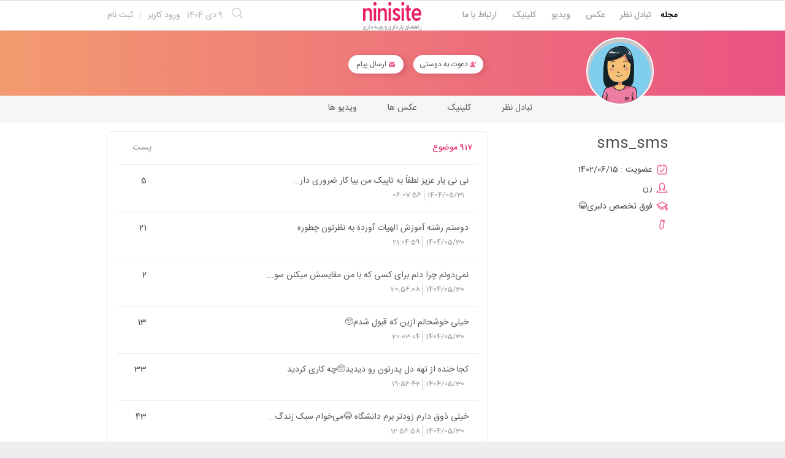

--- FILE ---
content_type: text/html; charset=utf-8
request_url: https://www.ninisite.com/user/discussion/b6ed185d-945f-4c98-9612-b811155973b6/sms-sms
body_size: 9556
content:


<!DOCTYPE html>
<html lang="fa">
<head prefix="og: http://ogp.me/ns#">
    <meta http-equiv="X-UA-Compatible" content="IE=Edge">
    <meta http-equiv="Content-type" content="text/html;charset=UTF-8">
    <meta name="viewport" content="width=device-width, initial-scale=1">
    <link rel="shortcut icon" href="/favicon.ico" />
    <link rel="icon" type="image/png" sizes="16x16" href="/favicon-16x16.png" />
    <link rel="icon" type="image/png" sizes="192x192" href="/favicon-192x192.png" />
    <link rel="icon" type="image/png" sizes="32x32" href="/favicon-32x32.png" />
    <link rel="icon" type="image/png" sizes="96x96" href="/favicon-96x96.png" />
    <link rel="apple-touch-icon" sizes="120x120" href="/favicon-120x120.png" />
    <link rel="apple-touch-icon" sizes="180x180" href="/favicon-180x180.png" />
    <title> تبادل نظرهای sms_sms | نی نی سایت</title>
    
        <link rel="preload" as="style" href="https://ac1.ninisite.com/content/css/ViewsShrBs.min.css?v=7.16.6" />
    
    <link href="https://www.ninisite.com/user/discussion/b6ed185d-945f-4c98-9612-b811155973b6/sms-sms" rel="canonical" />
    
    
    <meta name="robots" content="index, follow, max-image-preview:large, max-snippet:-1, max-video-preview:-1">
    <link rel="dns-prefetch" href="https://as3.ninisite.com">
    <link rel="preconnect" href="https://as3.ninisite.com">
    <link rel="dns-prefetch" href="https://stc.ninisite.com">
    <link rel="preconnect" href="https://stc.ninisite.com">
    
    
        <link rel="stylesheet" href="https://ac1.ninisite.com/content/css/ViewsShrBs.min.css?v=7.16.6" />
    
    <link rel="stylesheet" href="https://www.ninisite.com/content/css/toastify.min.css">
    	
        <link rel="stylesheet" href="https://ac1.ninisite.com/content/css/PuplicProfileShrLayout.min.css?v=7.16.6" />
	    
    
    
        <link rel="stylesheet" href="https://ac1.ninisite.com/content/css/PuplicProfileHomeDiscussion.min.css?v=7.16.6" />
    

        <meta name="theme-color" content="#ccc" />    <meta name="msapplication-navbutton-color" content="#ccc"><meta name="apple-mobile-web-app-status-bar-style" content="#ccc">
    <meta name="apple-mobile-web-app-capable" content="yes">


<meta property="og:title" content=" تبادل نظرهای sms_sms | نی نی سایت">
<meta property="og:type" content="profile">
<meta property="og:url" content="https://www.ninisite.com/user/discussion/b6ed185d-945f-4c98-9612-b811155973b6/sms-sms">
<meta property="og:image" content="https://as3.ninisite.com/statics/profile/default/woman6.svg">
<meta property="og:image:secure_url" content="https://as3.ninisite.com/statics/profile/default/woman6.svg">
<meta property="og:image:width" content="50">
<meta property="og:image:height" content="50">
<meta property="og:description" content="">
<meta property="og:site_name" content="نی نی سایت">
<meta property="profile:first_name" content="sms_sms">
<meta property="profile:last_name" content="sms_sms">
<meta property="profile:username" content="sms_sms">


<meta name="twitter:card" content="summary">
<meta name="twitter:site" content="ninisite">
<meta name="twitter:title" content=" تبادل نظرهای sms_sms | نی نی سایت">
<meta name="twitter:description" content="">
<meta name="twitter:image" content="https://as3.ninisite.com/statics/profile/default/woman6.svg">
<meta name="twitter:image:height" content="50">
<meta name="twitter:image:width" content="50">
    
    <script type="application/ld+json">
   {
        "@context" : "http://schema.org",
        "@type" : "WebSite",
        "name" : "نی نی سایت",
        "url" : "https://www.ninisite.com/",
        "potentialAction" : {
        "@type" : "SearchAction",
        "target" : "https://www.ninisite.com/?q={search_term}",
        "query-input" : "required name=search_term"
        }
        }</script>
    <style>
        .native-float {
            bottom: 0;
            display: none; 
            left: 0;
            position: fixed;
            right: 0;
            text-align: center;
            width: 100%;
            z-index: 5;
        }

        @media(max-width: 575px){
            .native-float {
                display: block;
            }
        }
    </style>

    

    <script type="text/javascript">
        (function(c,l,a,r,i,t,y){
            c[a]=c[a]||function(){(c[a].q=c[a].q||[]).push(arguments)};
            t=l.createElement(r);t.async=1;t.src="https://www.clarity.ms/tag/"+i;
            y=l.getElementsByTagName(r)[0];y.parentNode.insertBefore(t,y);
        })(window, document, "clarity", "script", "r4k9uum0d9");
    </script>
    <!-- Google Tag Manager -->
    <script>
        (function(w,d,s,l,i){w[l]=w[l]||[];w[l].push({'gtm.start':
        new Date().getTime(),event:'gtm.js'});var f=d.getElementsByTagName(s)[0],
        j=d.createElement(s),dl=l!='dataLayer'?'&l='+l:'';j.async=true;j.src=
        'https://www.googletagmanager.com/gtm.js?id='+i+dl;f.parentNode.insertBefore(j,f);
        })(window,document,'script','dataLayer','GTM-MCPDJXN5');
    </script>
    <!-- End Google Tag Manager -->
</head>
<body>
    <!-- Google Tag Manager (noscript) -->
    <noscript>
        <iframe src="https://www.googletagmanager.com/ns.html?id=GTM-MCPDJXN5"
                height="0" width="0" style="display:none;visibility:hidden"></iframe>
    </noscript>
    <!-- End Google Tag Manager (noscript) -->

    
    <div class="user-section main-section">    
<div class="header-main-box">
    <section class="navbar navbar-full navbar-light bg-faded navbar--main">
    <div class="container-fluid navbar--border p-r-0 p-l-0">
        <div class="container navbar_container p-x-0">
            <div class="nav-cont">
               
                <header class="col-xs-8 col-md-5 pull-xs-left headerbar p-r-0">
                    <ul class="nav navbar-nav pull-xs-left navbar__ul--right">
                        
                        
                            <li class="nav-item">
                                <a class="nav-link" href="/imen/signup">ثبت نام</a>
                            </li>

                            <li class="nav-item ">
                                <span class="nav-link nav-divider">|</span>
                            </li>

                            <li class="nav-item">
                                <a class="header__register--signin nav-link" href="/imen/signin?returnurl=%2Fuser%2Fdiscussion%2Fb6ed185d-945f-4c98-9612-b811155973b6%2Fsms-sms">
                                    ورود کاربر
                                </a>
                            </li>
                        
                        <li class="nav-item date d-inline-block hidden-md-down">
                            
<span class="d-inline pull-xs-right " >9</span>
<span class="d-inline pull-xs-right">دی 1404</span>

                        </li>
                        <li class="nav-item pull-xs-right search-wrapper hidden-lg-down">
                            
<div class="col-xs-11  col-xl-12 pull-xs-right p-r-0">
    <form method="GET" class="navbar-form search-form" role="search" autocomplete="off" action="/search">
        <meta itemprop="target" content="https://www.ninisite.com/search?q={q}&f={f}" />

        <div class="input-group-btn">
            <button class="btn btn-default search-button iconsearch" type="submit"></button>
        </div>
        <input itemprop="query-input" type="search" class="form-control search-input" placeholder="جستجو ..." name="q" value="">
        <input type="hidden" name="f" value="1">

    </form>
</div>

<div class="col-xs-1 iconclose2 search-btn-close hidden-xl-up pull-xs-right p-l-0 p-r-0" ></div>
                        </li>
                        <li class="nav-item menu-item-wrapper search-i hidden-xl-up ">
                            <i class="symbol iconsearch fa-2x fa-icon search-icon"></i>
                        </li>
                        
                    </ul>
                    
                    
                </header>

                <div class="col-xs-4 col-md-2 pull-xs-right pull-md-left text-md-center text-xs-right p-x-0 logobox">
                    <a href="/">
              

                        <img class="hidden-md-down" width="126" height="46" alt="logo" src="https://as3.ninisite.com/content/images/logo/logo-main-page.png" />
                        <img class="hidden-lg-up mob-logo" alt="logo-mob" width="66" height="18" src="https://as3.ninisite.com/content/images/logo/logo-mob-main.png" />


                    </a>
                </div>

                <div class=" search-wrapper mbsearch hidden-xl-up hide">
                    
<div class="col-xs-11  col-xl-12 pull-xs-right p-r-0">
    <form method="GET" class="navbar-form search-form" role="search" autocomplete="off" action="/search">
        <meta itemprop="target" content="https://www.ninisite.com/search?q={q}&f={f}" />

        <div class="input-group-btn">
            <button class="btn btn-default search-button iconsearch" type="submit"></button>
        </div>
        <input itemprop="query-input" type="search" class="form-control search-input" placeholder="جستجو ..." name="q" value="">
        <input type="hidden" name="f" value="1">

    </form>
</div>

<div class="col-xs-1 iconclose2 search-btn-close hidden-xl-up pull-xs-right p-l-0 p-r-0" ></div>
                </div>
                <div class="col-xs-12 col-md-5 pull-xs-right basemenu">
                    <nav role="navigation" itemscope itemtype="http://schema.org/SiteNavigationElement">
                        <ul class="nav navbar-nav navbar__ul--left">
                            <li class="nav-item main-section-nav-item" itemprop="name">
                                <a itemprop="url" class="nav-link" href="/">مجله</a>
                            </li>
                            <li class="nav-item discussion-section-nav-item" itemprop="name">
                                <a itemprop="url" class="nav-link" href="/discussion">تبادل نظر</a>
                            </li>
                            <li class="nav-item photo-section-nav-item" itemprop="name">
                                <a itemprop="url" class="nav-link" href="/photos">عکس</a>
                            </li>
                            <li class="nav-item video-section-nav-item" itemprop="name">
                                <a itemprop="url" class="nav-link" href="/videos">ویدیو</a>
                            </li>
                            <li class="nav-item clinic-section-nav-item" itemprop="name">
                                <a itemprop="url" class="nav-link" href="/clinic">کلینیک</a>
                            </li>
                            <li class="nav-item clinic-section-nav-item" itemprop="name">
                                <a itemprop="url" class="nav-link" href="/contactus">ارتباط با ما</a>
                            </li>
                        </ul>
                    </nav>
                </div>
                
            </div>
        </div>
    </div>
</section>
    <header class="headersection direction-rtl">
        <div class="hidden-lg-down">
            <div class="container">
                <div class="pull-xs-right logo-wrapper text-align-left p-r-0">
                    <div class="logo-header">
                        <a href="/">
                            
                        </a>
                    </div>
                </div>

                <div class=" menu-section pull-xl-right overflow-hidden site-menu">
                    <div class="menu-container">
                        
                        <div class="menu-item-wrapper hamburger-wrapper  hidden-xl-up">
                            <i class="iconhamburger-menu fa-reorder fa-icon fa-2x hamburger-icon"></i>
                            <i class="iconclose-02 fa-icon fa close-icon hide"></i>
                        </div>
                        
                    </div>
                </div>


                <div class="pull-xs-left upload-wrapper p-l-0">
                    
                </div>
            </div>
        </div>

        <div class=" menu-section  direction-rtl overflow-hidden hidden-xl-up site-menu">
            <div class="container menu-container">
                
                <div class="menu-item-wrapper hamburger-wrapper pull-xs-right  hidden-xl-up">
                    <i class="iconhamburger-menu fa-reorder fa-icon fa-2x hamburger-icon"></i>
                    <i class="iconclose-02 fa-icon fa close-icon hide"></i>
                </div>
                
            </div>
        </div>

    </header>



</div>
    
<div class="container-fluid">
    <div class="row">
        <div class="p-t-0 p-b-1 m-b-2  direction-rtl">
            <div class="articles__billboard col-xs-12 ">
                <div class="container">


                    <div class="profile__header  col-xs-12">
                        <div class="container position-relative">

                            <div class="pull-lg-right pull-md-right pull-sm-right pull-xs-right text-xs-center  m-x-2 profile__img ">
                                <a class="img-anchor" href="https://as3.ninisite.com/statics/profile/default/woman6.svg?width=350&amp;height=400&amp;crop&amp;bgcolor=block"  data-toggle="lightbox" title="sms_sms">
                                    <img alt="sms_sms" data-original="https://as3.ninisite.com/statics/profile/default/woman6.svg?width=110&amp;height=0&amp;crop&amp;bgcolor=white" src="https://as3.ninisite.com/statics/default/blank-loading.png?width=110&amp;height=110&amp;crop&amp;bgcolor=white" class="img w-100 lazy" width="110" height="110" />
                                </a>
                            </div>
                            <div class=" pull-lg-right pull-md-right pull-sm-right pull-xs-right text-sm-right text-md-right text-xs-center width-100 m-r-3 p-r-3 m-t-2 p-t-1 no-margin-right no-padding-right">
                                <div class="text-xs-center pull-xs-right m-b-1 m-l-1 m-r-3 invite">
                                    <a id="invite-friend" href="#" class="profile__friend--add check-state-profile" data-url="/user/discussion/invitefriend/b6ed185d-945f-4c98-9612-b811155973b6" >
                                        <i class="fa iconfriend-request-fill"></i>
                                        دعوت به دوستی
                                    </a>
                                </div>
                                <div class=" text-xs-center pull-xs-right send-message m-b-1">
                                    <a id="send-message" href="#" class="check-state-profile profile__message send-message">
                                        <i class="fa iconmessage-fill"></i>
                                        ارسال پیام
                                    </a>
                                </div>

                                

                            </div>
                            <div id="form-container" class="col-lg-11 col-sm-10 col-xs-12 "></div>
                        </div>
                    </div>
                </div>
            </div>
          
        </div>
    </div>
</div>
<div class="container-fluid bg-white">
    <div class="row">
        <div class="hidden-md">
<div class="col-xs-12 m-b-1 profile__tab--border ">
    <div class="row">
        <div class="container-fluid p-a-0">
           
            <div class="col-xs-12 menu-header text-xs-center">
                <div class="container">
                    <div class="col-xs-3 hidden-md"></div>
                    <ul class="list-unstyled profile__tab p-a-0 m-a-0 col-lg-6 col-sm-12 col-xs-12 text-xs-right">
                            <li class="profile__item d-inline-block text-xs-center">
                                <a smart-link href="/user/video/b6ed185d-945f-4c98-9612-b811155973b6">
                                    <span class="profile__item--text ">
                                        ویدیو ها
                                    </span>
                                </a>
                            </li>
                            <li class="profile__item d-inline-block text-xs-center">
                                <a smart-link href="/user/photo/b6ed185d-945f-4c98-9612-b811155973b6">
                                    <span class="profile__item--text ">
                                        عکس ها
                                    </span>
                                </a>
                            </li>
                            <li class="profile__item d-inline-block text-xs-center">
                                <a smart-link href="/user/clinic/b6ed185d-945f-4c98-9612-b811155973b6">
                                    <span class="profile__item--text ">
                                        کلینیک
                                    </span>
                                </a>
                            </li>
                            <li class="profile__item d-inline-block text-xs-center">
                                <a smart-link href="/user/discussion/b6ed185d-945f-4c98-9612-b811155973b6/sms-sms">
                                    <span class="profile__item--text ">
                                        تبادل نظر
                                    </span>
                                </a>
                            </li>
                    </ul>
                    <div class="col-xs-3 hidden-md"></div>
                </div>
            </div>
        </div>
    </div>
</div>

        </div>
        <div class="container">
            <div class="col-xl-3 col-lg-4 col-sm-12 col-xs-12 pull-xs-right direction-rtl">
                

<div class="about col-xs-12">
    <div class="col-xs-12 m-b-0 profile__name p-r-0">
        <h4 class="">
            
            sms_sms
        </h4>
    </div>
    <div class="col-lg-12 m-b-- p-r-0">
        <span>
            <i class="iconcalender pull-xs-right"></i>
            <span> عضویت :</span>
            <span>1402/06/15</span>
        </span>
    </div>

    <div class="col-lg-12 m-b-- p-r-0">
        <span>
            <i class="iconwoman   pull-xs-right"></i>
            <span>زن</span>
        </span>
    </div>
    
    <div class="col-lg-12 m-b-- p-r-0">
        <span>
            <i class="iconeducation  pull-xs-right"></i>
            <span>فوق تخصص دلبری&#x1F602;</span>
        </span>
    </div>

    <div class="col-lg-12 m-b-- p-r-0">
        <span>
            <i class="iconedit-stroke pull-xs-right"></i>
            <span></span>
        </span>
    </div>
    

    
    
    
</div>
            </div>
            <div class="hidden-lg-up mobile-tabs">
<div class="col-xs-12 m-b-1 profile__tab--border ">
    <div class="row">
        <div class="container-fluid p-a-0">
           
            <div class="col-xs-12 menu-header text-xs-center">
                <div class="container">
                    <div class="col-xs-3 hidden-md"></div>
                    <ul class="list-unstyled profile__tab p-a-0 m-a-0 col-lg-6 col-sm-12 col-xs-12 text-xs-right">
                            <li class="profile__item d-inline-block text-xs-center">
                                <a smart-link href="/user/video/b6ed185d-945f-4c98-9612-b811155973b6">
                                    <span class="profile__item--text ">
                                        ویدیو ها
                                    </span>
                                </a>
                            </li>
                            <li class="profile__item d-inline-block text-xs-center">
                                <a smart-link href="/user/photo/b6ed185d-945f-4c98-9612-b811155973b6">
                                    <span class="profile__item--text ">
                                        عکس ها
                                    </span>
                                </a>
                            </li>
                            <li class="profile__item d-inline-block text-xs-center">
                                <a smart-link href="/user/clinic/b6ed185d-945f-4c98-9612-b811155973b6">
                                    <span class="profile__item--text ">
                                        کلینیک
                                    </span>
                                </a>
                            </li>
                            <li class="profile__item d-inline-block text-xs-center">
                                <a smart-link href="/user/discussion/b6ed185d-945f-4c98-9612-b811155973b6/sms-sms">
                                    <span class="profile__item--text ">
                                        تبادل نظر
                                    </span>
                                </a>
                            </li>
                    </ul>
                    <div class="col-xs-3 hidden-md"></div>
                </div>
            </div>
        </div>
    </div>
</div>

            </div>
            <div class="col-xl-6 col-lg-8 col-sm-12 col-xs-12 profile__about--me pull-md-right direction-rtl m-b-3 pull-xs-right">
                <div class="row">
                    <div class="forum col-sm-12 col-xs-12">
                        <div class="header-forum p-b-1 p-t-1 p-x-1 col-sm-12 col-xs-12" >
                            <div class="text-xs-right d-inline"> 917 موضوع </div>
                            <div class="text-xs-right pull-xs-left d-inline m-l-1 comment-title">پست</div>
                        </div>
                        <div class="body-forum col-sm-12 col-xs-12">
                                    <div class="col-md-12 col-sm-12 col-xs-12 p-t-1 p-b-1 forum-row">

                                        <div class="col-md-11 col-sm-12 col-xs-12 text-xs-right pull-xs-right">
                                            <a class="forum-subject d-block" href="/discussion/topic/16824105/%D9%86%DB%8C-%D9%86%DB%8C-%DB%8C%D8%A7%D8%B1-%D8%B9%D8%B2%DB%8C%D8%B2-%D9%84%D8%B7%D9%81%D8%A7%D9%8B-%D8%A8%D9%87-%D8%AA%D8%A7%D9%BE%DB%8C%DA%A9-%D9%85%D9%86-%D8%A8%DB%8C%D8%A7-%DA%A9%D8%A7%D8%B1-%D8%B6%D8%B1%D9%88%D8%B1%DB%8C-%D8%AF%D8%A7%D8%B1">
                                                نی نی یار عزیز لطفاً به تاپیک من بیا کار ضروری دار...
                                            </a>
                                            <div class="text-xs-right col-xs-12 col-sm-12 col-md-12 pull-xs-right">
                                                <span class="date">1404/05/31</span>
                                                <span class="time">06:07:56</span>
                                                <span class="comment-title-moblie-up"> 5 <span>پست</span></span>
                                            </div>
                                        </div>

                                        <div class="text-xs-right col-xs-6 col-sm-6 col-md-1 pull-xs-right comment-title-moblie-down">5</div>

                                    </div>
                                    <div class="col-md-12 col-sm-12 col-xs-12 p-t-1 p-b-1 forum-row">

                                        <div class="col-md-11 col-sm-12 col-xs-12 text-xs-right pull-xs-right">
                                            <a class="forum-subject d-block" href="/discussion/topic/16821437/%D8%AF%D9%88%D8%B3%D8%AA%D9%85-%D8%B1%D8%B4%D8%AA%D9%87-%D8%A7%D9%93%D9%85%D9%88%D8%B2%D8%B4-%D8%A7%D9%84%D9%87%DB%8C%D8%A7%D8%AA-%D8%A7%D9%93%D9%88%D8%B1%D8%AF%D9%87-%D8%A8%D9%87-%D9%86%D8%B8%D8%B1%D8%AA%D9%88%D9%86-%DA%86%D8%B7%D9%88%D8%B1%D9%87">
                                                دوستم رشته آموزش الهیات آورده به نظرتون چطوره 
                                            </a>
                                            <div class="text-xs-right col-xs-12 col-sm-12 col-md-12 pull-xs-right">
                                                <span class="date">1404/05/30</span>
                                                <span class="time">21:04:59</span>
                                                <span class="comment-title-moblie-up"> 21 <span>پست</span></span>
                                            </div>
                                        </div>

                                        <div class="text-xs-right col-xs-6 col-sm-6 col-md-1 pull-xs-right comment-title-moblie-down">21</div>

                                    </div>
                                    <div class="col-md-12 col-sm-12 col-xs-12 p-t-1 p-b-1 forum-row">

                                        <div class="col-md-11 col-sm-12 col-xs-12 text-xs-right pull-xs-right">
                                            <a class="forum-subject d-block" href="/discussion/topic/16821395/%D9%86%D9%85%DB%8C%D8%AF%D9%88%D9%86%D9%85-%DA%86%D8%B1%D8%A7-%D8%AF%D9%84%D9%85-%D8%A8%D8%B1%D8%A7%DB%8C-%DA%A9%D8%B3%DB%8C-%DA%A9%D9%87-%D8%A8%D8%A7-%D9%85%D9%86-%D9%85%D9%82%D8%A7%DB%8C%D8%B3%D8%B4-%D9%85%DB%8C%DA%A9%D9%86%D9%86-%D8%B3%D9%88">
                                                نمی‌دونم چرا دلم برای کسی که با من مقایسش میکنن سو...
                                            </a>
                                            <div class="text-xs-right col-xs-12 col-sm-12 col-md-12 pull-xs-right">
                                                <span class="date">1404/05/30</span>
                                                <span class="time">20:56:08</span>
                                                <span class="comment-title-moblie-up"> 2 <span>پست</span></span>
                                            </div>
                                        </div>

                                        <div class="text-xs-right col-xs-6 col-sm-6 col-md-1 pull-xs-right comment-title-moblie-down">2</div>

                                    </div>
                                    <div class="col-md-12 col-sm-12 col-xs-12 p-t-1 p-b-1 forum-row">

                                        <div class="col-md-11 col-sm-12 col-xs-12 text-xs-right pull-xs-right">
                                            <a class="forum-subject d-block" href="/discussion/topic/16821054/%D8%AE%DB%8C%D9%84%DB%8C-%D8%AE%D9%88%D8%B4%D8%AD%D8%A7%D9%84%D9%85-%D8%A7%D8%B2%DB%8C%D9%86-%DA%A9%D9%87-%D9%82%D8%A8%D9%88%D9%84-%D8%B4%D8%AF%D9%85">
                                                خیلی خوشحالم ازین که قبول شدم&#x1F97A;
                                            </a>
                                            <div class="text-xs-right col-xs-12 col-sm-12 col-md-12 pull-xs-right">
                                                <span class="date">1404/05/30</span>
                                                <span class="time">20:03:04</span>
                                                <span class="comment-title-moblie-up"> 13 <span>پست</span></span>
                                            </div>
                                        </div>

                                        <div class="text-xs-right col-xs-6 col-sm-6 col-md-1 pull-xs-right comment-title-moblie-down">13</div>

                                    </div>
                                    <div class="col-md-12 col-sm-12 col-xs-12 p-t-1 p-b-1 forum-row">

                                        <div class="col-md-11 col-sm-12 col-xs-12 text-xs-right pull-xs-right">
                                            <a class="forum-subject d-block" href="/discussion/topic/16821015/%DA%A9%D8%AC%D8%A7-%D8%AE%D9%86%D8%AF%D9%87-%D8%A7%D8%B2-%D8%AA%D9%87%D9%87-%D8%AF%D9%84-%D9%BE%D8%AF%D8%B1%D8%AA%D9%88%D9%86-%D8%B1%D9%88-%D8%AF%DB%8C%D8%AF%DB%8C%D8%AF%DA%86%D9%87-%DA%A9%D8%A7%D8%B1%DB%8C-%DA%A9%D8%B1%D8%AF%DB%8C%D8%AF">
                                                کجا خنده از تهه دل پدرتون رو دیدید&#x1F97A;چه کاری کردید
                                            </a>
                                            <div class="text-xs-right col-xs-12 col-sm-12 col-md-12 pull-xs-right">
                                                <span class="date">1404/05/30</span>
                                                <span class="time">19:56:42</span>
                                                <span class="comment-title-moblie-up"> 33 <span>پست</span></span>
                                            </div>
                                        </div>

                                        <div class="text-xs-right col-xs-6 col-sm-6 col-md-1 pull-xs-right comment-title-moblie-down">33</div>

                                    </div>
                                    <div class="col-md-12 col-sm-12 col-xs-12 p-t-1 p-b-1 forum-row">

                                        <div class="col-md-11 col-sm-12 col-xs-12 text-xs-right pull-xs-right">
                                            <a class="forum-subject d-block" href="/discussion/topic/16818753/%D8%AE%DB%8C%D9%84%DB%8C-%D8%B0%D9%88%D9%82-%D8%AF%D8%A7%D8%B1%D9%85-%D8%B2%D9%88%D8%AF%D8%AA%D8%B1-%D8%A8%D8%B1%D9%85-%D8%AF%D8%A7%D9%86%D8%B4%DA%AF%D8%A7%D9%87-%D9%85%DB%8C%D8%AE%D9%88%D8%A7%D9%85-%D8%B3%D8%A8%DA%A9-%D8%B2%D9%86%D8%AF%DA%AF">
                                                خیلی ذوق دارم زودتر برم دانشگاه &#x1F602;می‌خوام سبک زندگ...
                                            </a>
                                            <div class="text-xs-right col-xs-12 col-sm-12 col-md-12 pull-xs-right">
                                                <span class="date">1404/05/30</span>
                                                <span class="time">12:56:58</span>
                                                <span class="comment-title-moblie-up"> 43 <span>پست</span></span>
                                            </div>
                                        </div>

                                        <div class="text-xs-right col-xs-6 col-sm-6 col-md-1 pull-xs-right comment-title-moblie-down">43</div>

                                    </div>
                                    <div class="col-md-12 col-sm-12 col-xs-12 p-t-1 p-b-1 forum-row">

                                        <div class="col-md-11 col-sm-12 col-xs-12 text-xs-right pull-xs-right">
                                            <a class="forum-subject d-block" href="/discussion/topic/16818681/%D8%A7%D9%88%D9%86%D8%A7%DB%8C%DB%8C-%DA%A9%D9%87-%D9%81%D8%B1%D9%87%D9%86%DA%AF%DB%8C%D8%A7%D9%86-%D9%82%D8%A8%D9%88%D9%84-%D8%B4%D8%AF%DB%8C%D8%AF-%D8%A7%D9%84%D8%A7%D9%86-%D9%86%D8%A8%D8%A7%DB%8C%D8%AF-%DA%A9%D8%A7%D8%B1%D9%87-%D8%AE%D8%A7%D8%B5%DB%8C">
                                                اونایی که فرهنگیان قبول شدید الان نباید کاره خاصی ...
                                            </a>
                                            <div class="text-xs-right col-xs-12 col-sm-12 col-md-12 pull-xs-right">
                                                <span class="date">1404/05/30</span>
                                                <span class="time">12:44:32</span>
                                                <span class="comment-title-moblie-up"> 25 <span>پست</span></span>
                                            </div>
                                        </div>

                                        <div class="text-xs-right col-xs-6 col-sm-6 col-md-1 pull-xs-right comment-title-moblie-down">25</div>

                                    </div>
                                    <div class="col-md-12 col-sm-12 col-xs-12 p-t-1 p-b-1 forum-row">

                                        <div class="col-md-11 col-sm-12 col-xs-12 text-xs-right pull-xs-right">
                                            <a class="forum-subject d-block" href="/discussion/topic/16810662/%D9%81%D8%B1%D9%85-%D8%A7%D9%86%D8%B5%D8%B1%D8%A7%D9%81-%D9%81%D8%B1%D9%87%D9%86%DA%AF%DB%8C%D8%A7%D9%86-%D9%87%D9%85%D8%B4-%D9%85%DB%8C%D8%AA%D8%B1%D8%B3%D9%85-%D8%A7%D9%86%DA%AF%D8%B4%D8%AA%D9%85-%D8%A8%D8%AE%D9%88%D8%B1%D9%87-%D8%B1%D9%88%D8%B4">
                                                فرم انصراف فرهنگیان همش میترسم انگشتم بخوره روش&#x1F602;
                                            </a>
                                            <div class="text-xs-right col-xs-12 col-sm-12 col-md-12 pull-xs-right">
                                                <span class="date">1404/05/29</span>
                                                <span class="time">07:50:46</span>
                                                <span class="comment-title-moblie-up"> 4 <span>پست</span></span>
                                            </div>
                                        </div>

                                        <div class="text-xs-right col-xs-6 col-sm-6 col-md-1 pull-xs-right comment-title-moblie-down">4</div>

                                    </div>
                                    <div class="col-md-12 col-sm-12 col-xs-12 p-t-1 p-b-1 forum-row">

                                        <div class="col-md-11 col-sm-12 col-xs-12 text-xs-right pull-xs-right">
                                            <a class="forum-subject d-block" href="/discussion/topic/16797726/%D8%A7%D9%93%D9%82%D8%A7-%D9%86%D8%AA%D8%A7%DB%8C%D8%AC-%D9%81%D8%B1%D9%87%D9%86%DA%AF%DB%8C%D8%A7%D9%86-%D8%A7%D9%88%D9%85%D8%AF-%D8%AC%D9%84%D9%88%D8%B4-%D8%B2%D8%AF%D9%87-%D9%86%D8%AA%DB%8C%D8%AC%D9%87-%D9%86%D9%87%D8%A7%DB%8C%DB%8C">
                                                آقا نتایج فرهنگیان اومد جلوش زده نتیجه نهایی
                                            </a>
                                            <div class="text-xs-right col-xs-12 col-sm-12 col-md-12 pull-xs-right">
                                                <span class="date">1404/05/27</span>
                                                <span class="time">12:50:36</span>
                                                <span class="comment-title-moblie-up"> 11 <span>پست</span></span>
                                            </div>
                                        </div>

                                        <div class="text-xs-right col-xs-6 col-sm-6 col-md-1 pull-xs-right comment-title-moblie-down">11</div>

                                    </div>
                                    <div class="col-md-12 col-sm-12 col-xs-12 p-t-1 p-b-1 forum-row">

                                        <div class="col-md-11 col-sm-12 col-xs-12 text-xs-right pull-xs-right">
                                            <a class="forum-subject d-block" href="/discussion/topic/16796856/%DA%A9%DB%8C%D8%A7-%D8%A7%DB%8C%D9%86%D8%AC%D8%A7-%D9%85%D9%86%D8%AA%D8%B8%D8%B1-%D9%81%D8%B1%D9%87%D9%86%DA%AF%DB%8C%D8%A7%D9%86-%D9%87%D8%B3%D8%AA%DB%8C%D8%AF%D8%A8%DB%8C%D8%A7%DB%8C%D8%AF-%D8%AF%D9%88%D8%B1-%D9%87%D9%85-%D8%A8%D8%A7%D8%B4">
                                                کیا اینجا منتظر فرهنگیان هستید❓❓&#x1F97A;بیاید دور هم باش...
                                            </a>
                                            <div class="text-xs-right col-xs-12 col-sm-12 col-md-12 pull-xs-right">
                                                <span class="date">1404/05/27</span>
                                                <span class="time">10:03:03</span>
                                                <span class="comment-title-moblie-up"> 3 <span>پست</span></span>
                                            </div>
                                        </div>

                                        <div class="text-xs-right col-xs-6 col-sm-6 col-md-1 pull-xs-right comment-title-moblie-down">3</div>

                                    </div>
                        </div>
                    </div>


<div class="text-xs-center m-t-1 col-sm-12 col-xs-12">
    <ul class="pagination"><li class="page-item disabled"><a class="page-link">&gt;</a></li><li class="page-item active"><a class="page-link">1</a></li><li class="page-item"><a class="page-link" href="?page=2">2</a></li><li class="page-item"><a class="page-link" href="?page=3">3</a></li><li class="page-item disabled"><a class="page-link">...</a></li><li class="page-item"><a class="page-link" href="?page=92">92</a></li><li class="page-item"><a class="page-link" href="?page=2" title="Next page">&lt;</a></li></ul>
</div>

                  
                </div>
            </div>
            <div class="col-xl-3 col-lg-12 col-md-12 col-sm-12 col-xs-12 pull-xs-right">
                <div class="col-xs-12">
                    
                        
                    
                </div>
            </div>
        </div>

<div id="popup-modal-message">
    <div class="popup-form-cover">
        <div class="popup-form-modal">
            <div class="container">
                <div class="col-xs-12 main clearfix">
                    <a class="popup-close-modal" href="#">
                        <i class="iconclose2"></i>
                    </a>
                    <div class="row">
                        <div id="report-form" class="col-xs-12 report-form">
                            <div class="row">
                                <form id="modal-send-message" role="form" class="col-xs-12" data-ajax="true" data-ajax-method="POST" data-ajax-begin="ajaxForm.OnBegin" data-ajax-complete="ajaxForm.OnComplete" data-ajax-success="modal.onSuccessClose" data-ajax-failure="ajaxForm.onFailure" action="/user/discussion/sendmessage" method="post">
                                    <div class="row">
                                        <div class="name text-xs-right col-xs-12">
                                            <i class="iconemail d-inline-block"></i>
                                            <span>ارسال پیام به </span>
                                            <span>sms_sms</span>
                                            <input value="b6ed185d-945f-4c98-9612-b811155973b6" type="hidden" id="UserId" name="UserId" />
                                        </div>
                                        <div class="form-group text-xs-right col-xs-12">
                                            <label class="col-xl-12 col-lg-12 col-xs-12 text-lg-right text-xs-right control-label pull-xs-right" for="Subject">عنوان</label>
                                            <div class="col-xl-12 col-lg-12 col-xs-12 pull-xs-right text-xs-right p-x-0">
                                                <input class="form-control rtl" type="text" data-val="true" data-val-length="حداکثر عنوان کاراکتر مجاز 100 است" data-val-length-max="100" data-val-required="عنوان الزامی است" id="Subject" maxlength="100" name="Subject" value="" />
                                                <span class="text-danger field-validation-valid" data-valmsg-for="Subject" data-valmsg-replace="true"></span>
                                            </div>
                                        </div>
                                    </div>

                                    <div class="row">
                                        <div class="form-group text-xs-right col-xs-12">
                                            <label class="col-xl-12 col-lg-12 col-xs-12 text-lg-right text-xs-right control-label pull-xs-right" for="Message">متن</label>
                                            <div class="col-xl-12 col-lg-12 col-xs-12 pull-xs-right text-xs-right p-x-0">
                                                <textarea class="form-control rtl" data-val="true" data-val-length="حداکثر متن کاراکتر مجاز 4000 است" data-val-length-max="4000" data-val-required="متن الزامی است" id="Message" maxlength="4000" name="Message">
</textarea>
                                                <span class="text-danger field-validation-valid" data-valmsg-for="Message" data-valmsg-replace="true"></span>
                                            </div>
                                        </div>
                                    </div>

                                    <div class="text-xs-right">
                                        <button type="submit" class="btn btn-primary col-xs-4 pull-xs-right m-l-1">ارسال پیام</button>
                                        <button type="button" class="btn btn-cancel col-xs-4 pull-xs-right refuse">انصراف</button>
                                    </div>
                                <input name="__RequestVerificationToken" type="hidden" value="CfDJ8KG1trSyZwVIsJjB44rtNiCrcQgpS633uAl3OuCB4mHlJOKyinbdGx9BNk1EzTQENEhiaAhpViqdGm1BSqHfFAaq0qJRWfe1jgTQ-24aLUFyjX03hIDuGy2XVfzcFD9Sz2hDewPoHt89lsZZQILRGtM" /></form>
                            </div>
                        </div>
                    </div>
                    </div>
               
            </div>
        </div>
    </div>
</div>    </div>
</div>    <footer class="footer container-fluid p-t-2 direction-rtl">
    <div class="row">
        <div class="container p-b-3">
            <div class="col-xs-12 col-lg-5 pull-xs-right">
                <div class="col-xs-12 footer__subscribe">
                    <p class="footer__subscribe--text p-t-1">
                        مطالب این سایت تنها جنبه اطلاع رسانی و
                        آموزشی داشته و توصیه پزشکی تخصصی تلقی نمی شوند و نباید آنها را جایگزین
                        مراجعه به پزشک جهت تشخیص و درمان دانست. لطفاً پیش از استفاده از سایت
                        صفحه <a href="/rules">
                            "شرایط استفاده از سایت"
                        </a> را مطالعه فرمایید. استفاده از این سایت
                        بدان معناست که شما قبلاً صفحه "شرایط استفاده از سایت" را مطالعه کرده
                        و به مفاد آن واقفید. نقل مطالب این سایت با ذکر منبع و نشانی اینترنتی سایت بلامانع است
                    </p>
                </div>
            </div>
            <div class="col-xs-12 col-lg-7 col-xl-6 footer--content">
                <div class="col-xs-12 m-b-2">
                    <div class="pull-right">
                        <img alt="نی نی سایت" style="padding-top: 38px;" width="100" height="26" src="https://as3.ninisite.com/content/images/logo/footer-logo.png" />
                    </div>
                    <div class="pull-left">
                        <a href="https://www.unicef.org/iran/" target="_blank">
                            <img alt="یونیسف" width="100" height="100" src="https://as3.ninisite.com/content/images/logo/unicef1.jpg" />
                        </a>
                    </div>

                </div>
                <div class="col-xs-12">
                    <ul class="list-inline list-unstyled p-y-1 p-r-0 m-b-0 footer--list  sister-site">
                        <li class="d-inline-block">
                            <a href="/discussion">
                                <i class="iconcomment"></i>
                                تبادل نظر
                            </a>
                        </li>
                        <li class="d-inline-block">
                            <a href="/photos">
                                <i class="iconpicture"></i>
                                عکس
                            </a>
                        </li>
                        <li class="d-inline-block">
                            <a href="/videos">
                                <i class="iconvideo"></i>
                                ویدیو
                            </a>
                        </li>
                        <li class="d-inline-block">
                            <a href="/clinic">
                                <i class="iconheart-stroke"></i>
                                کلینیک
                            </a>
                        </li>
                    </ul>
                </div>
                <div class="col-xs-12">
                    <ul class="p-t-1 p-r-0 footer--list footer--list-menu">
                        <li class="d-inline-block">
                            <a href="/rules">
                                قوانین و مقررات
                            </a>
                        </li>
                        <li class="d-inline-block last">
                            <a target="_blank" href="/contactus">
                                ارتباط با ما
                            </a>
                        </li>
                    </ul>
                </div>
            </div>
        </div>
    </div>
        <div class="container p-t-1 sister-site">
    <div class="row">
        
        <div class="col-xs-12 col-md-9 col-lg-9 pull-xs-right">
            <p class="footer__subscribe--text p-t-1">
                 کلیهٔ حقوق این سرویس (وب‌سایت و اپلیکیشن‌های موبایل) محفوظ و متعلق به شرکت نی‌نی‌سایت می‌باشد. (نسخه: 1.5.0)
            </p>
            </div>
        <div class="col-xs-12 col-md-3 col-lg-3">
            <a href="https://www.instagram.com/ninisitecom/" target="_blank" rel="noopener" class="footer__social instagram"><i class="fa fa-instagram"></i></a>
            <a href="https://telegram.me/ninisite" class="footer__social telegram" target="_blank" rel="noopener"><i class="fa fa-paper-plane"></i></a>
            <a href="https://www.linkedin.com/in/nini-site-aa1441144" class="footer__social linkedin" target="_blank" rel="noopener"><i class="fa fa-linkedin"></i></a>
            <a href="https://www.facebook.com/ninisitiha/" class="footer__social facebook" target="_blank" rel="noopener"><i class="fa fa-facebook"></i></a>
        </div>
        </div>
    </div>
    <div id="back-top" class="backtop">
        <a href="#top">
            <i class="iconup"></i>
        </a>
    </div>
</footer></div>
    <div class="native-float">
    </div>
    
<div class="modal fade nini-pop login-pop" tabindex="-1" role="dialog" aria-hidden="true">
    <div class="modal-dialog" role="document">
        <div class="modal-content">
            <div class="modal-header">
                <h5 class="modal-title" id="nini-modal-title">
                    ورود به نی نی سایت
                </h5>
                <span class="register-way">به یکی از روش های زیر وارد سایت شوید. </span>
                <button type="button" class="close" data-dismiss="modal" aria-label="Close">
                    <i class="iconclose2" aria-hidden="true"></i>
                </button>
                <div class="text-center select-way auto-height p-x-0">
                    <ul class="nav nav-tabs" role="tablist">
                        <li role="presentation" class="col-xs-6 p-x-0 nav-item">
                            <a class="" href="#mb-login-tbcont" aria-controls="mb-login-tbcont" role="tab" data-toggle="tab">
                                <i class="fa iconmobile"></i>
                                ورود با کلمه عبور
                            </a>
                        </li>
                        <li role="presentation" class="col-xs-6 p-x-0 nav-item">
                            <a class=" active" href="#em-login-tbcont" aria-controls="em-login-tbcont" role="tab" data-toggle="tab">
                                
                                ورود سریع
                                (OTP)
                            </a>
                        </li>
                    </ul>
                </div>
            </div>
            <div class="modal-body" id="nini-modal-body">
                <div id="popup-login-form">
                            <div class="popimenbox">
                                
                                <div class="tab-content">
                                    <div role="tabpanel" class="tab-pane active" id="em-login-tbcont">
                                        
<form class="popup-login-form" method="post" action="/imen/totp">
    <input type="hidden" id="LoginViewModelTOTP_ReturnUrl" name="ReturnUrl" value="https://www.ninisite.com/user/discussion/b6ed185d-945f-4c98-9612-b811155973b6/sms-sms" />
    <div class="form-group">
        <label>کد ورود سریع</label>
        <input class="form-control" placeholder="" type="text" id="OTP" name="OTP" value="" />
    </div>
    <div class="form-group">
        <div class="row">
            <div class="col-sm-12 m-x-auto center-box-item">
                <label>برای دریافت کد ورود سریع شماره #3030*500* را با تلفن همراه خود شماره گیری کنید (شماره موبایل شما می بایست با شماره کاربری شما یکسان باشد)</label>
                <label> سپس کد ورود 6 رقمی نمایش داده شده را در کادر بالا وارد کنید.</label>
            
                </div>
        </div>
    </div>
    <div class="form-group">
        <button type="submit" class="btn btn-pink-nini">ورود</button>
    </div>
    <div class="form-group">
        <div class="row">
            <div class="col-xs-6 pull-xs-right rememberme">
                <input type="checkbox" data-val="true" data-val-required="RememberMe الزامی است" id="LoginViewModelTOTP_RememberMe" name="RememberMe" value="true" />
                <span>
                    مرا به خاطر بسپار
                </span>
            </div>
        </div>
    </div>
<input name="RememberMe" type="hidden" value="false" /></form>

                                    </div>
                                    <div role="tabpanel" class="tab-pane" id="mb-login-tbcont">
                                        
<form class="popup-login-form" method="post" action="/imen/signin">
    <input type="hidden" id="MobileLoginViewModel_ReturnUrl" name="ReturnUrl" value="https://www.ninisite.com/user/discussion/b6ed185d-945f-4c98-9612-b811155973b6/sms-sms" />
    <div class="form-group">
        <label for="UserName">شماره موبایل یا ایمیل</label>
        <input class="form-control" autocomplete="username" type="text" data-val="true" data-val-required="شماره موبایل یا ایمیل الزامی است" id="UserName" name="UserName" value="" />
        <span class="text-danger field-validation-valid" data-valmsg-for="UserName" data-valmsg-replace="true"></span>
    </div>
    <div class="form-group">
        <label for="Password">کلمه عبور</label>
        <input class="form-control pass" autocomplete="current-password" type="password" data-val="true" data-val-required="وارد کردن کلمه عبور الزامی است." id="MobileLoginViewModel_Password" name="Password" />
        <span class="text-danger field-validation-valid" prefix="true" data-valmsg-for="Password" data-valmsg-replace="true"></span>
    </div>
    <div class="form-group">
        <button type="submit" class="btn btn-pink-nini">ورود</button>
    </div>
    <div class="form-group">
        <div class="row">
            <div class="col-xs-6 pull-xs-right rememberme">
                <input type="checkbox" data-val="true" data-val-required="RememberMe الزامی است" id="MobileLoginViewModel_RememberMe" name="RememberMe" value="true" />
                <span>
                    مرا به خاطر بسپار
                </span>
            </div>
            <div class="col-xs-6 text-left forgot">
                <a href="/imen/mobileforgotpassword">
                    کلمه عبور خود را فراموش کرده ام
                </a>
            </div>
        </div>
    </div>
<input name="RememberMe" type="hidden" value="false" /></form>

<div class="form-group notregistered">
    <span class="notmember">کاربر نی نی سایت نیستید ؟ </span>
    <a href="/imen/signup">
        در نی نی سایت عضو شوید
    </a>
</div>
                                    </div>
                                </div>
                            </div>
                </div>

            </div>
        </div>
    </div>
</div>

    

    <div data-url="https://stc.ninisite.com/s/av/" id="view-counting"></div>

    <script type="text/javascript">
        window.userIsVip = false;
    </script>

    
    
        <script src="https://ac1.ninisite.com/content/js/ViewsShrBs.min.js?v=7.16.5"></script>
    
    
	
        <script src="https://ac1.ninisite.com/content/js/PuplicProfileShrLayout.min.js?v=7.16.5"></script>
	    

    <script type="text/javascript">
        now = new Date();
        var head = document.getElementsByTagName('head')[0];
        var script = document.createElement('script');
        script.async = true;
        script.type = 'text/javascript';
        var script_address = 'https://cdn.yektanet.com/template/bnrs/yn_bnr.min.js';
        script.src = script_address + '?v=' + now.getFullYear().toString() + '0' + now.getMonth() + '0' + now.getDate() + '0' + now.getHours();
        head.appendChild(script);
    </script>

                <script>
                    !function (e, t, n) { e.yektanetAnalyticsObject = n, e[n] = e[n] || function () { e[n].q.push(arguments) }, e[n].q = e[n].q || []; var a = t.getElementsByTagName("head")[0], r = new Date, c = "https://cdn.yektanet.com/superscript/219ZOmkF/native-ninisite.com-38696/yn_pub.js?v=" + r.getFullYear().toString() + "0" + r.getMonth() + "0" + r.getDate() + "0" + r.getHours(), s = t.createElement("link"); s.rel = "preload", s.as = "script", s.href = c, a.appendChild(s); var l = t.createElement("script"); l.async = !0, l.src = c, a.appendChild(l) }(window, document, "yektanet");
                </script>
</body>
</html>


--- FILE ---
content_type: text/css
request_url: https://www.ninisite.com/content/css/toastify.min.css
body_size: 279
content:
.toastify{color:#fff;opacity:0;cursor:pointer;z-index:2147483647;background:-webkit-linear-gradient(315deg,#73a5ff,#5477f5);background:linear-gradient(135deg,#73a5ff,#5477f5);border-radius:2px;max-width:calc(50% - 20px);padding:12px 20px;text-decoration:none;transition:all .4s cubic-bezier(.215,.61,.355,1);display:inline-block;position:fixed;box-shadow:0 3px 6px -1px #0000001f,0 10px 36px -4px #4d60e84d}.toastify.on{opacity:1}.toast-close{color:#fff;cursor:pointer;opacity:.4;background:0 0;border:0;padding:0 5px;font-family:inherit;font-size:1em}.toastify-right{right:15px}.toastify-left{left:15px}.toastify-top{top:-150px}.toastify-bottom{bottom:-150px}.toastify-rounded{border-radius:25px}.toastify-avatar{border-radius:2px;width:1.5em;height:1.5em;margin:-7px 5px}.toastify-center{max-width:-moz-fit-content;margin-left:auto;margin-right:auto;left:0;right:0}@media only screen and (width<=360px){.toastify-left,.toastify-right{max-width:fit-content;margin-left:auto;margin-right:auto;left:0;right:0}}

--- FILE ---
content_type: text/css
request_url: https://ac1.ninisite.com/content/css/PuplicProfileShrLayout.min.css?v=7.16.6
body_size: 2580
content:
.container-fluid>div,.position-relative,.profile__img{position:relative}.profile__friend--add,.profile__message{min-width:90px;box-shadow:5px 2px 8px 1px #d76270}.main-section .menu-section .menu-container ul li a,.main-section .navbar--main .navbar__ul--left .nav-item{float:right}.ekko-lightbox-nav-overlay a:focus,.ekko-lightbox-nav-overlay a>:focus{outline:0}.breadcrumb{direction:rtl;border-radius:3px;padding:0;font-size:14px;background-color:#0000!important}.breadcrumb a{word-wrap:break-word;font-size:12px}.breadcrumb a:hover{color:#818181}.breadcrumb a i{margin:0 2px;font-size:12px}.breadcrumb li{word-break:break-word;display:inline-block}@media (width<=425px){.breadcrumb{padding:0!important}.breadcrumb a{font-size:.75rem!important}}.breadcrumb{color:#fff;background:0 0;margin-bottom:0;padding-right:0}.breadcrumb a{color:#fff}.profile__forum--invite:hover,.profile__friend--add,.profile__friend--add:hover,.profile__message,.profile__message:hover{color:#535353}.container{margin-top:0!important}.articles__billboard{background-image:-webkit-linear-gradient(270deg,#f39b70,#ea5283);background-image:-o-linear-gradient(90deg,#f39b70,#ea5283);background-image:-moz-linear-gradient(90deg,#f39b70,#ea5283);background-color:#bd8cbf;background-image:linear-gradient(90deg,#f39b70,#ea5283);height:106px}.profile__img{z-index:3;background:#c7c7c7;border:2px solid #fff;border-radius:50%;width:110px;height:110px;margin:0;top:11px;right:0;overflow:hidden}.profile__img img{height:100%}.profile__friend--add{background:#fff;border-radius:20px;padding:6px 10px;font-size:12px;display:block}.profile__forum--invite{color:#535353;background:#eaeaea;border-radius:3px;padding:10px 0;font-size:12px;display:block}.profile__message{background:#fff;border-radius:20px;padding:6px 10px;font-size:12px;display:block}.profile__about--me .title{color:#6d6e71}.profile__activity{background:#ebebeb;border-radius:3px}.profile__item{margin-right:20px}.profile__item:last-child{margin-right:0}.profile__item--text{margin-right:5px}.history{text-align:justify;display:block}@media (width<=543px){.profile__item{padding-bottom:0;font-size:1.5rem}.profile__item--active .icon{color:#e54179}}@media (width<=1300px){.profile__img{margin:0!important}}@media (width<=422px){.articles__billboard,.articles__billboard>.container,.articles__billboard>.container .profile__header{padding:0}.invite{margin-right:16px!important}}@media (width<=330px){.invite{margin-left:8px!important;margin-right:10px!important}}@media (width<=320px){.articles__billboard{height:auto}}@media (width<=999px){.profile__img{width:80px;height:80px}.profile__name{margin-top:16px}.no-margin-right{margin-right:0!important}.no-padding-right{padding-right:0!important}}.profile__friend--add i,.send-message i{color:#f06393}.sub-cat-wrapper a{color:#636363}.sub-cat-wrapper .item-cat{border-top:1px solid #e3e3e3;padding-top:10px;padding-bottom:10px}.sub-cat-wrapper .item-cat-parent{border-top:none}.sub-cat-wrapper .item-cat-parent:hover{cursor:pointer}.sub-cat-wrapper .item-cat-childs{display:none}.sub-cat-wrapper .item-cat-childs.show{display:block}.sub-cat-wrapper .handle-icon{color:#525252;margin-top:3px;display:none}.sub-cat-wrapper .handle-icon.show{display:block}.menu-header{background:#f6f6f6;border-bottom:1px solid #d7d7d7}@media (width<=1300px) and (width>=999px){.profile__tab{padding-right:78px!important}}.profile__tab--border .profile__item a{color:#626161;padding:10px;font-size:14px;display:inline-table}.profile__tab--border .profile__item:last-child a{padding-right:0}.profile__tab--border .active{border-bottom:3px solid #e91e63}.profile__tab--border .profile__name{text-align:right;direction:rtl}.hidden-lg-up,.sub-cat-wrapper .activediv{display:none}.mobile-tabs .container,.mobile-tabs .menu-header,.mobile-tabs .profile__tab--border{padding:0!important}.mobile-tabs .profile__item{margin-right:6px}@media (width<=999px){.hidden-lg-up{display:block}.hidden-md{display:none}}#popup-modal-forum .popup-form-cover,#popup-modal-message .popup-form-cover{z-index:100001;background:#00000080;display:none;position:fixed;inset:0;overflow:hidden scroll}#popup-modal-forum .popup-form-cover .popup-form-modal,#popup-modal-message .popup-form-cover .popup-form-modal{z-index:10000;direction:rtl;border:none;width:450px;margin:0 auto;position:relative;top:100px;left:0!important;right:0!important}@media (width<=460px){#popup-modal-forum .popup-form-cover .popup-form-modal,#popup-modal-message .popup-form-cover .popup-form-modal{width:100%;top:10px}}#popup-modal-forum .popup-form-cover .popup-form-modal .main,#popup-modal-message .popup-form-cover .popup-form-modal .main{background:#fff}#popup-modal-forum .popup-form-cover .popup-form-modal .main .report-form,#popup-modal-message .popup-form-cover .popup-form-modal .main .report-form{padding:20px}#popup-modal-forum .popup-form-cover .popup-form-modal .main .name,#popup-modal-message .popup-form-cover .popup-form-modal .main .name{margin-right:5px;padding-bottom:10px}#popup-modal-forum .popup-form-cover .popup-form-modal .main .name .iconemail,#popup-modal-message .popup-form-cover .popup-form-modal .main .name .iconemail{color:#f06292;margin-left:5px}#popup-modal-forum .popup-form-cover .popup-form-modal .main .name .iconcomment,#popup-modal-message .popup-form-cover .popup-form-modal .main .name .iconcomment{color:#35c4c3}#popup-modal-forum .popup-form-cover .popup-form-modal .main p,#popup-modal-message .popup-form-cover .popup-form-modal .main p{color:#9e9e9e}#popup-modal-forum .popup-form-cover .popup-form-modal .main input,#popup-modal-forum .popup-form-cover .popup-form-modal .main select,#popup-modal-forum .popup-form-cover .popup-form-modal .main textarea,#popup-modal-message .popup-form-cover .popup-form-modal .main input,#popup-modal-message .popup-form-cover .popup-form-modal .main select,#popup-modal-message .popup-form-cover .popup-form-modal .main textarea{border:1px solid #e0e0e0;border-radius:0}#popup-modal-forum .popup-form-cover .popup-form-modal .main select option,#popup-modal-message .popup-form-cover .popup-form-modal .main select option{padding:5px}#popup-modal-forum .popup-form-cover .popup-form-modal .main label,#popup-modal-message .popup-form-cover .popup-form-modal .main label{color:#7d7d7d}#popup-modal-forum .popup-form-cover .popup-form-modal .main textarea,#popup-modal-message .popup-form-cover .popup-form-modal .main textarea{height:9rem}#popup-modal-forum .popup-form-cover .popup-form-modal .main button.btn-outline-success:hover,#popup-modal-forum .popup-form-cover .popup-form-modal .main button.send,#popup-modal-message .popup-form-cover .popup-form-modal .main button.btn-outline-success:hover,#popup-modal-message .popup-form-cover .popup-form-modal .main button.send{background:#35c4c3!important}#popup-modal-forum .popup-form-cover .popup-form-modal .main button:first-child,#popup-modal-message .popup-form-cover .popup-form-modal .main button:first-child{color:#fff;background:#f06292;border:none}#popup-modal-forum .popup-form-cover .popup-form-modal .main button:last-child,#popup-modal-message .popup-form-cover .popup-form-modal .main button:last-child{color:#7d7d7d;background:#e9e8e9}#popup-modal-forum .popup-form-cover .popup-close-modal,#popup-modal-message .popup-form-cover .popup-close-modal{text-align:center;border-radius:1000px;width:30px;height:30px;padding-top:11px;font-family:Arial,sans-serif;font-size:20px;line-height:100%;display:inline-block;color:#a1abac!important}#popup-modal-forum .popup-form-cover .popup-close-modal:hover,#popup-modal-message .popup-form-cover .popup-close-modal:hover{color:#5c6060!important}.btn-outline-success{color:#35c4c3;border-color:#35c4c3}.btn-outline-success:hover{border-color:#35c4c3;background:#35c4c3!important}.modal{z-index:100001}a,button,html,p,span{-ms-touch-action:manipulation;touch-action:manipulation}@media (width<=1299px){.main-section .menu-section .menu-container .menu-wrapper.show{background-color:#f8f8f8}.main-section .menu-section .menu-container ul li a{width:100%}}.main-section .menu-section .menu-container .childs-row{background-color:#f8f8f8}.main-section .navbar--main .navbar__ul--left .nav-item.main-section-nav-item .nav-link{color:#000}.main-section .menu-section{background:0 0;border-top:none;margin-top:0}.main-section .menu-section .fa-icon{color:#555}.main-section .menu-section .menu-container ul{padding:5px 0}.main-section .menu-section .menu-container ul li{padding-left:5px}.main-section .menu-section .menu-container ul li .item_menu span{color:#444;transition:all .3s}.main-section .menu-section .menu-container ul li .item_menu:hover span{color:#ea1e65}.main-section .menu-section .menu-container ul li:last-child{border-left:0}@media (width<=1299px){.main-section .menu-section{background:#f8f8f8}.main-section .menu-section .menu-container ul li{border-left:none}}.topic--bar{background:#cccccc1c;border:1px solid #f2f2f2;border-radius:3px}.sticker-box .sticker-desc{font-size:12px}.sticker-box .sticker{border-radius:30px;width:263px;margin-top:.4rem;margin-bottom:.8rem;padding:0}.sticker-box .sticker .item{float:left;vertical-align:top;color:#fff;opacity:1;background:0 0;width:11.1111%;padding:0 1%;font-family:IRANSansNumber,sans-serif;font-size:1rem;display:table-cell}.sticker-box .sticker .baby,.sticker-box .sticker .heart{background:#fff;border-radius:50%;margin-top:1px;padding-top:28px}.sticker-box .sticker .baby{background:#22909d8a}.sticker-box .sticker .weeks{position:relative}.sticker-box .sticker .iconheart{color:#d90303;text-align:center;font-size:.8rem;position:absolute;top:50%;left:0;right:0;-webkit-transform:translateY(-50%);-moz-transform:translateY(-50%);-ms-transform:translateY(-50%);-o-transform:translateY(-50%);transform:translateY(-50%)}.sticker-box .sticker .iconinfant{color:#fff}.sticker-box .sticker .percentages{width:100%;position:absolute}.sticker-box .sticker .percentages .percentage{float:left;background:0 0;height:5px}.sticker-box .sticker .percentages .percentage:after{content:"";background-color:#fff;background-image:url(https://www.ninisite.com/content/images/baby.png);background-position:50%;background-repeat:no-repeat;background-size:85%;border-radius:50%;width:30px;height:30px;margin:0;padding:0;position:absolute;top:-5px}.sticker-box .green{background:#89d4e2}.sticker-box .green .percentages .percentage:after{border:2px solid #89d4e2}.sticker-box .green .item span{color:#fff;width:90%;font-size:12px}.sticker-box .red{background:#fce5ec}.sticker-box .red .percentages .percentage:after{border:2px solid #fce5ec}.sticker-box .red .item span{color:#ec407a;width:90%;font-size:12px}.bg-white{background:#fff}.about{min-height:300px}@media (width<=999px){.about{min-height:0}}.about h4{font-size:24px}.about span{font-size:14px}.about .m-b--{margin-bottom:6px}.about i{color:#f06393;height:100%;margin-left:5px;font-size:21px;display:block}.status{border-top:1px solid #eee;padding-top:6px}.fr-emoticon-img{font-size:inherit;vertical-align:middle;min-width:20px;height:1em;min-height:20px;margin:-.1em .1em .1em;line-height:1;display:inline-block;background-position:100%!important;background-repeat:no-repeat!important;width:auto!important;padding-right:10px!important}.ekko-lightbox .modal-content{border:none;background-color:inherit!important}.ekko-lightbox{justify-content:center;align-items:center;padding-right:0!important;display:-ms-flexbox!important;display:flex!important}.ekko-lightbox-container{position:relative}.ekko-lightbox-container>div.ekko-lightbox-item{width:100%;position:absolute;inset:0}.ekko-lightbox iframe{width:100%;height:100%}.ekko-lightbox-nav-overlay{z-index:1;width:100%;height:100%;display:-ms-flexbox;display:flex;position:absolute;top:0;left:0}.ekko-lightbox-nav-overlay a{opacity:0;color:#fff;z-index:1;-ms-flex:1;flex:1;align-items:center;font-size:30px;transition:opacity .5s;display:-ms-flexbox;display:flex}.ekko-lightbox-nav-overlay a>*{-ms-flex-positive:1;flex-grow:1}.ekko-lightbox-nav-overlay a span{padding:0 30px}.ekko-lightbox-nav-overlay a:last-child span{text-align:right}.ekko-lightbox-nav-overlay a:hover{text-decoration:none}.ekko-lightbox-nav-overlay a.disabled{cursor:default;visibility:hidden}.ekko-lightbox a:hover{opacity:1;text-decoration:none}.ekko-lightbox .modal-dialog{display:none}.ekko-lightbox .modal-footer{text-align:left}.ekko-lightbox-loader{-ms-flex-direction:column;flex-direction:column;justify-content:center;align-items:center;width:100%;display:-ms-flexbox;display:flex;position:absolute;inset:0}.ekko-lightbox-loader>div{text-align:center;width:40px;height:40px;position:relative}.ekko-lightbox-loader>div>div{opacity:.6;background-color:#fff;border-radius:50%;width:100%;height:100%;animation:2s ease-in-out infinite a;position:absolute;top:0;left:0}.ekko-lightbox-loader>div>div:last-child{animation-delay:-1s}.modal-dialog .ekko-lightbox-loader>div>div{background-color:#333}@keyframes a{0%,to{-webkit-transform:scale(0);transform:scale(0)}50%{-webkit-transform:scale(1);transform:scale(1)}}

--- FILE ---
content_type: text/css
request_url: https://ac1.ninisite.com/content/css/PuplicProfileHomeDiscussion.min.css?v=7.16.6
body_size: 1032
content:
.discussion-section .forum-container a{transition:color .2s ease-out}.discussion-section .forum-container a:hover{color:#e91e63}.discussion-section .topic_number{color:#919191;margin-right:5px;font-family:IRANSansNumber,sans-serif;font-size:.75rem;line-height:32px}.discussion-section .category-table{background:#fff;border:1px solid #9595954a;border-radius:3px}.discussion-section .category-table .category--header:nth-child(2n){background-color:#fef8fa}.discussion-section .category-table .category--header .forum-status-default{width:40px;padding-top:.75rem}.discussion-section .category-table .category--header .category--item{padding:5px 10px}.discussion-section .category-table .category--header .iconcomment-fill,.discussion-section .category-table .category--header .iconcommunity{color:#dcddde;font-size:1.3rem}.discussion-section .category-table .category--title{color:#444;margin-bottom:.6rem;font-family:IRANSansWebMedium,sans-serif;font-size:.875rem;transition:all .5s}.discussion-section .category-table .category--title:hover{color:#ec407a}.discussion-section .category-table .last-topic{color:#919191}.discussion-section .category-table .last-topic .last-topic-label{font-size:.8125rem}.discussion-section .category-table .last-topic .topic--title{white-space:nowrap;text-overflow:ellipsis;max-width:100%;overflow:hidden;line-height:1.8rem!important}.discussion-section .category-table .collapsex{color:#fff;text-align:center;vertical-align:middle;background:#df5b88;border-radius:8px 0 0;width:55px;height:100%;line-height:10px;display:block;position:absolute;top:0;left:0}.discussion-section .category-table .collapsex .icondown-bold,.discussion-section .category-table .collapsex .iconup-bold{color:#fff;vertical-align:middle;font-size:1rem;line-height:45px}.discussion-section .category-table .collapsex .icondown-bold{display:none}.discussion-section .category-table .collapsex.active .icondown-bold{display:block}.discussion-section .category-table .collapsex.active .iconup-bold{display:none}.discussion-section .category-table .lock{color:#ec407a;vertical-align:middle;font-size:27px;line-height:30px;display:inline-block}.discussion-section .category-table .fa-pink{color:#ec407a;font-size:27px}.discussion-section .last-topic .last-topic-date,.discussion-section .last-topic .last-topic-time,.discussion-section .last-topic-user{vertical-align:middle;font-family:IRANSansNumber,sans-serif;font-size:.75rem;line-height:32px}.discussion-section .category-table .iconcomment-fill,.discussion-section .category-table .iconcommunity{color:#bdbdbd66;vertical-align:middle}.discussion-section .last-topic-user a{color:#e91e63;height:25px;overflow-y:hidden}.discussion-section .last-topic .last-topic-date .symbol,.discussion-section .last-topic .last-topic-time .symbol{margin:8px 0 0 5px;font-size:1.1rem}.discussion-section .last-topic .last-topic-title{line-height:32px}.discussion-section .last-topic .last-topic-title a{opacity:1;vertical-align:middle;color:#919191;font-size:.8125rem;line-height:32px}.discussion-section .last-topic .last-topic-title .title{word-break:break-word;line-height:1!important}.discussion-section .last-topic .last-topic-user a{word-wrap:break-word;color:#e91e63;height:25px;overflow-y:hidden}.discussion-section .table-forum__title{color:#fff;background-color:#f06292;border-bottom:none;border-radius:3px 3px 0 0;padding:6px 0;font-size:12px;font-weight:400;line-height:30px;position:relative}.discussion-section .table-forum__title h2{font-size:1.125rem}.discussion-section .table-forum__title .title{line-height:1rem!important}.discussion-section .table-forum__title .fa-circle{vertical-align:middle;color:#fec20b;margin-left:5px;line-height:30px}.discussion-section .table-forum__title a{color:#fefefe;transition:color .2s ease-in}.discussion-section .table-forum__title a:hover{color:#fff}.discussion-section .table-forum__title a .count-item{opacity:.7;font-family:IRANSansNumber,sans-serif;font-size:.75rem}.discussion-section .table-newest .title{color:#fff;background-color:#939598}.discussion-section .table-newest .grey-icon-container{background-color:#2fb9b8}@media (width<=544px){.discussion-section .mobile-collapse{z-index:999999;position:absolute;top:5px;left:20px;border-top:0!important}}.header-forum{color:#e91e63;background:#fff!important}.header-forum .comment-title{color:#939598}.comment-title-moblie-up{display:none!important}.forum{float:right;color:#444;background-color:#fff;border:1px solid #eee;border-radius:5px;width:100%;margin-bottom:15px;font-size:.875rem}.forum a{color:#58595b}.forum .forum-row{float:right;border-bottom:1px solid #eee}.forum .forum-row:first-child{border-top:1px solid #eee}.forum .forum-row:last-child{border-bottom:none}.forum .forum-row .forum-subject{max-height:18px;margin-bottom:5px;overflow:hidden}.forum i{margin-left:5px}.forum .number{margin-left:10px;padding-right:10px;font-family:IRANSansNumber,sans-serif;font-size:.875rem;vertical-align:middle!important;background:#fff!important}.forum .comment-title-moblie-up,.forum .date,.forum .time{color:#939598;border-left:1px solid #b6b9bd;padding-left:5px;font-family:IRANSansNumber,sans-serif;font-size:12px}.forum .comment-title-moblie-up,.forum .time{border:none}@media (width<=768px){.age__title,.generic__title,.length__title,.weight__title{font-size:.8rem}.comment-title,.comment-title-moblie-down{display:none!important}.comment-title-moblie-up{display:inline!important}.time{border-left:1px solid #b6b9bd!important}}

--- FILE ---
content_type: image/svg+xml
request_url: https://as3.ninisite.com/statics/profile/default/woman6.svg?width=110&height=0&crop&bgcolor=white
body_size: 7289
content:
<?xml version="1.0" encoding="utf-8"?>
<!-- Generator: Adobe Illustrator 24.3.0, SVG Export Plug-In . SVG Version: 6.00 Build 0)  -->
<svg version="1.1" id="Layer_1" xmlns="http://www.w3.org/2000/svg" xmlns:xlink="http://www.w3.org/1999/xlink" x="0px" y="0px"
	 viewBox="0 0 80 85" style="enable-background:new 0 0 80 85;" xml:space="preserve">
<style type="text/css">
	.st0{fill:#80CEEF;}
	.st1{clip-path:url(#SVGID_2_);}
	.st2{fill:#F7C074;}
	.st3{fill:#D98766;}
	.st4{fill:#E84257;}
	.st5{fill:#FFFFFF;}
	.st6{fill:#1F3640;}
	.st7{fill:#112024;}
	.st8{fill:#EE7BA1;}
	.st9{fill:#D65D7A;}
	.st10{fill:#F29483;}
	.st11{fill:#020203;}
</style>
<g id="Parni_1_">
	<path class="st0" d="M80,45c0,22.09-17.91,40-40,40C17.91,85,0,67.09,0,45C0,22.91,17.91,5,40,5C62.09,5,80,22.91,80,45z"/>
	<g>
		<defs>
			<path id="SVGID_1_" d="M80,45c0,22.09-17.91,40-40,40C17.91,85,0,67.09,0,45C0,22.91,17.91,5,40,5C62.09,5,80,22.91,80,45z"/>
		</defs>
		<clipPath id="SVGID_2_">
			<use xlink:href="#SVGID_1_"  style="overflow:visible;"/>
		</clipPath>
		<g class="st1">
			<g>
				<path class="st2" d="M32.65,61.61c0.08,1.64,0.49,3.02,2.08,4.15c1.62,1.15,3.21,1.47,5.21,1.31c2.13-0.18,4.26-1.13,5.43-2.99
					c0.56-0.9,0.81-1.89,0.97-2.92c-1.05-0.21-2.1-0.42-3.13-0.68l-0.57-0.14l-0.02-0.56c-0.03-1.03-0.03-2.03,0.01-3.06l0.02-0.46
					l0.4-0.12c4.3-1.22,7.86-3.48,9.27-8.12c1.51-4.97,1.21-10.21,1.8-15.31c-2.31-1.3-3.78-4.06-4.87-6.35
					c-0.99-2.09-2.14-4.48-2.15-6.86c-3,3.2-6.96,5.35-11.04,6.87c-3.66,1.36-8.13,3-12.19,2.65c-0.62,5.94-0.82,12.55,1.12,18.26
					c0.97,2.85,2.62,5.59,5.06,7.41c1.73,1.29,3.61,1.89,5.63,2.12c0.42-0.01,0.85-0.01,1.27-0.05c0.95-0.08,1.9-0.22,2.85-0.26
					c0.12,0,0.13,0.16,0.03,0.2c-0.81,0.29-1.78,0.57-2.76,0.69l0.01,0.06c0.07,0.68,0.12,1.39,0.14,2.09l0.01,0.39l-0.69,0.28
					C35.26,60.73,33.96,61.17,32.65,61.61z M47.34,34.02c-0.17,0.26-0.18,0.56-0.44,0.76c-0.07,0.06-0.15,0.1-0.23,0.12
					c0.18,0.78-0.31,1.9-0.71,2.43c-0.66,0.87-1.33,0.09-1.36-0.76c-0.01-0.52,0.1-1.17,0.42-1.64c0.11-0.29,0.26-0.56,0.6-0.67
					c0.32-0.11,0.7-0.03,0.89,0.26c0.14-0.05,0.27-0.11,0.36-0.25c0.11-0.17,0.14-0.35,0.36-0.4C47.3,33.87,47.38,33.95,47.34,34.02
					z M49.11,38.1c0.16-0.26,0.37-0.51,0.67-0.59c0.09-0.02,0.17,0.1,0.09,0.16c-0.2,0.18-0.42,0.31-0.57,0.54
					C49.23,38.34,49.04,38.23,49.11,38.1z M48.94,37.61c-0.31,0.29-0.62,0.51-0.85,0.88c-0.06,0.1-0.23,0.03-0.19-0.08
					c0.17-0.42,0.48-0.85,0.93-0.98C48.94,37.41,49.02,37.54,48.94,37.61z M44.19,30.45c0.43-0.85,1.59-1.68,2.59-1.54
					c0.78,0.11,1.83,0.87,1.89,1.7c0.01,0.18-0.22,0.24-0.33,0.14c-0.53-0.49-1.24-1.14-2.01-1.09c-0.76,0.05-1.37,0.56-1.97,0.96
					C44.25,30.7,44.14,30.55,44.19,30.45z M36.97,43.1c0.23-0.53,0.52-1.11,0.98-1.48c0.09-0.08,0.21,0.02,0.16,0.13
					c-0.23,0.52-1.27,1.73-0.86,2.31c0.36,0.5,1.41,0.32,1.94,0.39c0.15,0.02,0.18,0.27,0.04,0.32c-0.72,0.31-2.15,0.45-2.57-0.43
					C36.48,43.95,36.81,43.45,36.97,43.1z M28.38,38.95c-0.23,0.17-0.46,0.29-0.65,0.52c-0.12,0.15-0.33-0.06-0.21-0.21
					c0.19-0.24,0.45-0.47,0.76-0.53C28.43,38.7,28.5,38.87,28.38,38.95z M29.37,38.93c-0.22,0.19-0.45,0.34-0.62,0.59
					c-0.09,0.12-0.29,0.01-0.21-0.12c0.18-0.27,0.41-0.54,0.72-0.66C29.37,38.69,29.46,38.85,29.37,38.93z M31.32,37.34
					c-0.66,0.87-1.33,0.09-1.36-0.76c-0.01-0.52,0.1-1.17,0.41-1.63c-0.42-0.04-0.75-0.53-0.76-0.92c0-0.09,0.12-0.1,0.15-0.02
					c0.07,0.19,0.17,0.35,0.32,0.49c0.12,0.1,0.26,0.15,0.39,0.22c0.1-0.2,0.25-0.36,0.5-0.44c0.32-0.11,0.71-0.03,0.91,0.27
					C32.38,35.3,31.79,36.72,31.32,37.34z M33.25,30.75c-0.65-0.9-1.77-1.24-2.78-0.71c-0.56,0.29-0.95,0.81-1.52,1.11
					c-0.12,0.07-0.3-0.04-0.25-0.19c0.71-2.19,3.82-2.42,4.68-0.26C33.41,30.78,33.29,30.81,33.25,30.75z M38.3,49.31
					c-0.95,0.05-2.07,0.09-2.73-0.64c-0.09,0.17-0.22,0.33-0.38,0.4c-0.12,0.06-0.26-0.04-0.23-0.17c0.07-0.32,0.37-0.63,0.54-0.9
					c0.09-0.14,0.3-0.05,0.27,0.11c-0.02,0.09-0.05,0.19-0.09,0.29c1.86,1.32,5.08,0.09,6.97-0.64c0.01-0.18,0.04-0.35,0.09-0.5
					c0.04-0.11,0.18-0.11,0.22,0c0.14,0.38,0.14,0.93,0.02,1.32c-0.04,0.12-0.22,0.12-0.25,0c-0.04-0.13-0.06-0.29-0.07-0.45
					C41.34,48.87,39.82,49.23,38.3,49.31z"/>
				<path class="st3" d="M31.46,29.01c4.88-0.49,9.19-3.22,13.51-5.3c0.2-0.1,0.45-0.02,0.51,0.21c0.72,2.51,2.14,4.48,4.02,6.27
					c1.38,1.31,3.17,2.21,4.51,3.57c0.03-0.34,0.07-0.69,0.11-1.03c-2.31-1.3-3.78-4.06-4.87-6.35c-0.99-2.09-2.14-4.48-2.15-6.86
					c-3,3.2-6.96,5.35-11.04,6.87c-3.66,1.36-8.13,3-12.19,2.65c-0.05,0.45-0.09,0.91-0.13,1.37
					C25.91,29.01,29.02,29.25,31.46,29.01z"/>
				<path class="st3" d="M37.08,57.46c0.07,0.68,0.12,1.39,0.14,2.09l0.01,0.39l-0.69,0.28c-0.39,0.15-0.78,0.29-1.17,0.43
					c1.64,0.4,3.31,0.63,4.9,0.27c0.88-0.2,1.68-0.68,2.35-1.31c-0.03-0.89-0.02-1.77,0-2.66c-1.54,0.2-3.12,0.32-4.67,0.29
					c-0.29,0.06-0.58,0.11-0.87,0.15L37.08,57.46z"/>
				<path class="st4" d="M50.28,76.9c-0.45,0.24-0.78,0.58-1.08,0.97c0.05,0,0.07,0.07,0.03,0.1c-0.08,0.05-0.16,0.1-0.24,0.16
					c-0.08,0.05-0.18-0.01-0.2-0.09c-0.05-0.01-0.1-0.04-0.12-0.11c-0.21-0.72-1.56-1.91-1.88-0.63c-0.13,0.5,0,1.07,0.17,1.54
					c0.29,0.81,0.82,1.58,1.38,2.23c0.68-0.89,1.49-1.64,2.08-2.62C50.66,78.05,51.37,76.32,50.28,76.9z"/>
				<path class="st5" d="M45.63,34.86c-0.16,0.17-0.3,0.35-0.4,0.57c0,0,0,0,0,0c0.05,0.22,0.23,0.4,0.46,0.42
					c0.15,0.01,0.27-0.06,0.4-0.09c0-0.02,0.01-0.03,0.01-0.05c0.02-0.11,0.11-0.56,0.03-0.7C45.98,34.75,45.8,34.76,45.63,34.86z"
					/>
				<path class="st6" d="M23.17,63.96c0.21-0.06,0.41-0.12,0.61-0.18c1.56-0.48,3.11-0.97,4.67-1.46c1.27-0.4,2.53-0.83,3.8-1.26
					l0.39-0.13c1.29-0.43,2.59-0.84,3.9-1.21c0-0.73,0.03-1.47,0.06-2.19c-5.19,0.67-9.92-4.35-11.73-8.73
					c-1.26-3.04-1.72-6.32-1.88-9.59c-0.15-3.34-0.36-6.96,0.54-10.22c-0.33-0.04-0.67-0.09-0.99-0.16
					c-0.15-0.03-0.11-0.25,0.03-0.25c4.54-0.17,8.82-1.19,13.08-2.75c4.31-1.58,7.95-3.93,11.47-6.82c0.03-0.46,0.11-0.92,0.24-1.38
					c0.03-0.1,0.19-0.08,0.19,0.03c-0.11,3.14,1.09,6,2.46,8.77c1.19,2.41,2.74,4.22,4.62,6.11c0.15,0.15,0.01,0.35-0.16,0.34
					c0.28,3.07-0.11,6.26-0.45,9.3c-0.29,2.54-0.62,5.15-1.62,7.52c-1.66,3.91-5.3,6.1-9.31,6.88c0.08,1.08,0.12,2.17,0.12,3.25
					c1.08,0.15,2.16,0.35,3.24,0.59l0.58,0.13c1.57,0.35,3.12,0.74,4.64,1.08c0.44,0.1,0.89,0.2,1.33,0.3
					c0.64-0.51,1.25-1.05,1.78-1.68c1.67-1.95,2.12-4.37,2.33-6.85c0.42-5,0.44-10.04,0.35-15.06c-0.1-4.92-0.19-9.86-1.58-14.61
					c-1.17-3.99-3.01-8.84-6.79-11.05c-0.06,0.03-0.14,0.03-0.21-0.02c-5.1-3.68-11.21-2.35-16.67-0.2
					c-10.31,4.06-12.5,16.15-13.12,25.99c-0.32,5.18-0.63,10.55-0.16,15.72C19.29,57.85,20.52,61.52,23.17,63.96z"/>
				<path class="st7" d="M24.86,48.81c-1.26-3.04-1.72-6.32-1.88-9.59c-0.15-3.34-0.36-6.96,0.54-10.22
					c-0.33-0.04-0.67-0.09-0.99-0.16c-0.15-0.03-0.11-0.25,0.03-0.25c4.54-0.17,8.82-1.19,13.08-2.75c4.27-1.56,7.89-3.9,11.39-6.75
					c-0.06-0.21-0.11-0.41-0.17-0.62c-1.68,2.03-4.25,3.62-6.93,3.47c-0.27-0.01-0.43-0.28-0.3-0.53c0.39-0.73,0.82-1.44,1.22-2.16
					c-4.23,2.73-8.88,5.22-13.98,5.47c-0.29,0.01-0.4-0.3-0.3-0.53c0.29-0.67,0.53-1.23,0.68-1.87c-1.19,0.79-2.38,1.53-3.75,1.97
					c-0.21,0.07-0.46-0.11-0.44-0.34c0.08-1.27,0.25-2.56,0.5-3.82c-3.1,5.36-4.08,12.27-4.46,18.33
					c-0.32,5.18-0.63,10.55-0.16,15.72c0.34,3.68,1.57,7.36,4.22,9.79c0.21-0.06,0.41-0.12,0.61-0.18c1.56-0.48,3.11-0.97,4.67-1.46
					c1.27-0.4,2.53-0.83,3.8-1.26l0.39-0.13c1.29-0.43,2.59-0.84,3.9-1.21c0-0.73,0.03-1.47,0.06-2.19
					C31.4,58.2,26.68,53.19,24.86,48.81z"/>
				<path class="st7" d="M57.48,38.34c-0.09-4.38-0.18-8.78-1.18-13.05c-0.07,0.4-0.17,0.79-0.3,1.16
					c-0.31,0.87-1.39,2.57-2.55,1.74c-1.02-0.73-1.58-1.94-2.08-3.11c-0.1,0.49-0.23,0.97-0.39,1.45c-0.1,0.31-0.46,0.32-0.64,0.08
					c-0.31-0.41-0.58-0.83-0.84-1.26c0.17,0.36,0.34,0.72,0.52,1.07c1.19,2.41,2.74,4.22,4.62,6.11c0.15,0.15,0.01,0.35-0.16,0.34
					c0.28,3.07-0.11,6.26-0.45,9.3c-0.29,2.54-0.62,5.15-1.62,7.52c-1.66,3.91-5.3,6.1-9.31,6.88c0.08,1.08,0.12,2.17,0.12,3.25
					c1.08,0.15,2.16,0.35,3.24,0.59l0.58,0.13c1.57,0.35,3.12,0.74,4.64,1.08c0.44,0.1,0.89,0.2,1.33,0.3
					c0.64-0.51,1.25-1.05,1.78-1.68c1.67-1.95,2.12-4.37,2.33-6.85C57.56,48.4,57.58,43.36,57.48,38.34z"/>
				<path class="st5" d="M30.99,34.86c-0.16,0.17-0.3,0.35-0.4,0.57c0,0,0,0,0,0c0.05,0.22,0.22,0.4,0.46,0.42
					c0.15,0.01,0.27-0.06,0.4-0.09c0-0.02,0.01-0.03,0.01-0.05c0.02-0.11,0.11-0.56,0.03-0.7C31.34,34.75,31.16,34.76,30.99,34.86z"
					/>
				<path class="st8" d="M60.95,68.15c-0.3-1.63-0.59-3.18-2.2-4c-1.25-0.64-2.75-0.87-4.1-1.19c-0.47-0.11-0.94-0.22-1.42-0.33
					l-0.86-0.2c-0.72-0.16-1.44-0.33-2.15-0.5c-1.06-0.24-2.15-0.44-3.23-0.65c-0.16,1.48-0.66,2.92-1.68,4.04
					c-1.48,1.64-3.68,2.39-5.85,2.46c-2.36,0.07-4.11-0.56-5.84-2.16c-1.12-1.03-1.4-2.44-1.38-3.88c-0.68,0.22-1.37,0.45-2.05,0.67
					c-2.12,0.69-4.35,1.25-6.47,1.99l-0.77,0.28c-0.23,0.09-0.46,0.17-0.68,0.26c-1.52,0.62-2.02,2.33-2.6,3.73
					c-0.52,1.25-0.98,2.53-1.36,3.83c-0.73,2.43-1.04,4.88-1.24,7.39c1.5,0.78,2.96,1.62,4.51,2.31c0.12,0.05,0.24,0.1,0.35,0.15
					c-0.02-2.24,0.45-4.58,0.73-6.78c0.17-1.35,0.58-2.65-0.33-3.82c-0.4-0.51-0.75-0.92-0.92-1.57c-0.05-0.19,0.21-0.25,0.28-0.08
					c0.39,0.99,1.43,1.5,1.82,2.49c0.33,0.84,0.06,1.85-0.05,2.71c-0.29,2.36-0.4,4.94-1.04,7.25c1.76,0.74,3.56,1.37,5.4,1.87
					c4.15,1.13,8.45,1.65,12.75,1.49c5.84-0.21,11.31-1.69,16.47-4.04c-0.42-1.26-0.66-2.6-0.95-3.89c-0.27-1.24-0.66-2.53-0.79-3.8
					c-0.18-1.7,1.2-3.05,2.31-4.2c0.12-0.12,0.3,0.03,0.22,0.17c-0.5,0.9-1.35,1.69-1.79,2.61c-0.41,0.87,0.17,2.23,0.37,3.12
					c0.42,1.87,0.97,3.81,1.17,5.73c1.41-0.66,2.8-1.39,4.17-2.17c0-2.16,0.09-4.32-0.11-6.48C61.47,71.36,61.24,69.75,60.95,68.15z
					 M50.66,79.16c-0.57,0.85-1.24,1.76-2.12,2.3c-0.05,0.03-0.11,0.03-0.16,0.01c-0.02,0-0.04,0.01-0.07,0
					c-0.85-0.25-1.35-1.37-1.69-2.12c-0.35-0.76-0.57-1.7-0.24-2.5c0.62-1.55,2.49-0.53,2.62,0.75c0.57-0.83,2.02-2.16,2.48-0.99
					C51.79,77.42,51.07,78.54,50.66,79.16z"/>
				<path class="st9" d="M44.09,67.13c2.64-0.59,5.18-1.57,7.54-2.91c0.72-0.41,1.54-0.88,2.31-1.43c-0.24-0.05-0.47-0.11-0.71-0.16
					l-0.86-0.2c-0.72-0.16-1.44-0.33-2.15-0.5c-1.06-0.24-2.15-0.44-3.23-0.65c-0.16,1.48-0.66,2.92-1.68,4.04
					c-1.05,1.16-2.45,1.87-3.95,2.21C42.27,67.46,43.19,67.33,44.09,67.13z"/>
				<path class="st9" d="M33.95,66.73c0.7,0.21,1.41,0.37,2.13,0.5c-0.87-0.35-1.68-0.87-2.48-1.61c-1.12-1.03-1.4-2.44-1.38-3.88
					c-0.68,0.22-1.37,0.45-2.05,0.67c-0.66,0.21-1.33,0.42-2,0.61C29.21,65.06,31.91,66.13,33.95,66.73z"/>
				<path class="st9" d="M55.69,76.4c-0.01,0.03-0.01,0.05-0.02,0.08c-0.38,1.63-1,3.04-2.02,4.39c-1.06,1.39-2.48,2.51-3.81,3.63
					c2.46-0.67,4.85-1.54,7.17-2.6c-0.42-1.26-0.66-2.6-0.95-3.89C55.95,77.48,55.82,76.94,55.69,76.4z"/>
				<path class="st9" d="M59.31,79.14c-1.79-2.31-1.4-5.39-1.98-8.11c-0.71,1.12-1.02,2.36-1.28,3.63c0.12,0.45,0.26,0.89,0.34,1.25
					c0.42,1.87,0.97,3.81,1.17,5.73c1.01-0.47,2-0.99,2.98-1.52C60.09,79.91,59.66,79.59,59.31,79.14z"/>
				<path class="st9" d="M22.31,71.76c-0.05-0.07-0.1-0.14-0.16-0.2c-0.04,2.44-1.13,4.8-3.03,6.39c-0.52,0.44-1.24,0.86-2.01,1.12
					c-0.02,0.27-0.05,0.55-0.07,0.83c1.5,0.78,2.96,1.62,4.51,2.31c0.12,0.05,0.24,0.1,0.35,0.15c-0.02-2.24,0.45-4.58,0.73-6.78
					C22.81,74.23,23.21,72.93,22.31,71.76z"/>
				<path class="st9" d="M25.8,81.73c-1.01-2.37-1.37-4.97-2.22-7.37c-0.04,0.33-0.1,0.65-0.14,0.95c-0.29,2.36-0.4,4.94-1.04,7.25
					c1.6,0.67,3.24,1.25,4.9,1.73C26.71,83.52,26.2,82.68,25.8,81.73z"/>
				<path class="st10" d="M32.35,40.34c0.06,0.78-1.22,1.51-2.84,1.63c-1.63,0.12-2.99-0.43-3.05-1.21
					c-0.06-0.78,1.22-1.51,2.84-1.63C30.93,39.01,32.29,39.55,32.35,40.34z"/>
				<path class="st10" d="M51.39,40.06c-0.02,0.79-1.36,1.39-2.99,1.34c-1.63-0.05-2.93-0.72-2.91-1.51
					c0.02-0.79,1.36-1.39,2.99-1.34C50.11,38.6,51.41,39.27,51.39,40.06z"/>
				<path class="st5" d="M33.69,17.49c-1.27-0.12-2.37,0.49-3.54,0.86c0.27-0.31,0.55-0.62,0.73-1c0.09-0.19-0.02-0.44-0.25-0.44
					c-1.39,0.01-2.51,0.81-3.74,1.31c1.24-1.41,2.55-2.76,4.06-3.86c0.09-0.06,0.01-0.21-0.09-0.15c-2.03,1.23-3.74,2.73-5.36,4.46
					c-0.21,0.22-0.08,0.68,0.27,0.65c1.46-0.15,2.58-1.35,3.93-1.72c-0.4,0.36-0.73,0.76-0.95,1.29c-0.1,0.24,0.16,0.59,0.42,0.55
					c1.36-0.18,2.6-1.03,3.96-1.14c-0.03,0.11-0.06,0.22-0.11,0.32c-0.11,0.28,0.22,0.58,0.49,0.49c0.25-0.08,0.29-0.1,0.48-0.28
					c0.09-0.08,0.04-0.21-0.07-0.25c-0.12-0.04,0.11-0.51,0.14-0.58C34.19,17.74,33.93,17.52,33.69,17.49z"/>
				<path class="st5" d="M37.28,17.68c-0.6-0.24-1.47,0.46-1.69,0.98c-0.12,0.27,0.15,0.66,0.45,0.45c0.46-0.33,0.78-0.86,1.28-1.14
					C37.44,17.89,37.39,17.72,37.28,17.68z"/>
				<path class="st5" d="M38.33,17.48c-0.04,0.14-0.12,0.25-0.15,0.39c-0.08,0.29,0.22,0.67,0.54,0.54
					c0.26-0.11,0.43-0.28,0.56-0.53C39.65,17.2,38.52,16.76,38.33,17.48z"/>
				<path class="st5" d="M50.51,15.19c-0.15-0.08-0.33,0.13-0.19,0.25c0.78,0.62,1.27,1.69,1.74,2.56c0.38,0.7,0.78,1.53,0.89,2.36
					c-0.61-0.3-1.11-0.92-1.74-1.18c-0.24-0.1-0.48,0.19-0.41,0.41c0.11,0.34,0.23,0.6,0.46,0.88c0.19,0.22,0.57-0.01,0.48-0.28
					c-0.01-0.04-0.03-0.07-0.04-0.11c0.56,0.4,1.02,1.18,1.64,1.44c0.23,0.1,0.59-0.1,0.62-0.35C54.3,18.93,52.39,16.24,50.51,15.19
					z"/>
				<path class="st5" d="M49.89,19.55c-0.12-0.37-0.72-0.21-0.59,0.16c0.09,0.26,0.32,0.84,0.7,0.65
					C50.33,20.2,49.96,19.76,49.89,19.55z"/>
			</g>
			<g id="Parni">
				<path class="st11" d="M62.2,72.2c-0.17-1.59-0.41-3.17-0.73-4.74c-0.26-1.27-0.54-2.48-1.59-3.34c-0.87-0.71-2-1.03-3.07-1.29
					c-0.98-0.25-1.97-0.48-2.96-0.71c1.33-1.12,2.44-2.47,3.07-4.1c0.66-1.7,0.82-3.55,0.95-5.35c0.16-2.25,0.26-4.5,0.3-6.75
					c0.17-8.41,0.5-17.44-2.67-25.39c-1.23-3.07-2.93-6.81-6.22-8.11c0-0.06-0.02-0.12-0.07-0.17c-3.76-3.81-9.85-2.91-14.44-1.45
					c-2.5,0.8-5.02,1.73-7.12,3.34c-1.91,1.46-3.43,3.36-4.62,5.44c-2.74,4.79-3.83,10.39-4.35,15.83
					c-0.57,5.99-0.89,12.26-0.44,18.26c0.28,3.73,1.45,7.88,4.14,10.53c-0.54,0.18-1.05,0.41-1.46,0.77
					c-0.86,0.76-1.25,2.01-1.68,3.04c-0.57,1.34-1.08,2.7-1.5,4.09c-0.73,2.41-1.3,5-1.21,7.54l0.04,0.62l0.43,0.31
					c3.08,2.1,6.91,3.46,10.4,4.43c4.27,1.19,8.72,1.74,13.15,1.58c7.33-0.26,14.97-2.39,21.19-6.45l0.81-0.55l0.02-0.62
					C62.66,76.7,62.43,74.36,62.2,72.2 M18.95,54.17c-0.48-5.17-0.16-10.54,0.16-15.72c0.61-9.84,2.81-21.93,13.12-25.99
					c5.46-2.15,11.57-3.48,16.67,0.2c0.07,0.05,0.15,0.05,0.21,0.02c3.77,2.21,5.62,7.06,6.79,11.05c1.39,4.75,1.49,9.7,1.58,14.61
					c0.1,5.02,0.08,10.06-0.35,15.06c-0.21,2.48-0.66,4.9-2.33,6.85c-0.54,0.63-1.15,1.18-1.78,1.68c-0.44-0.1-0.89-0.2-1.33-0.3
					c-1.52-0.34-3.08-0.73-4.64-1.08l-0.58-0.13c-1.08-0.23-2.16-0.44-3.24-0.59c0-1.08-0.05-2.17-0.12-3.25
					c4-0.78,7.65-2.98,9.31-6.88c1.01-2.37,1.34-4.98,1.62-7.52c0.34-3.04,0.73-6.23,0.45-9.3c0.17,0.01,0.31-0.19,0.16-0.34
					c-1.88-1.89-3.43-3.7-4.62-6.11c-1.37-2.77-2.57-5.63-2.46-8.77c0-0.11-0.16-0.13-0.19-0.03c-0.14,0.46-0.21,0.91-0.24,1.38
					c-3.52,2.89-7.17,5.25-11.47,6.82c-4.26,1.56-8.54,2.59-13.08,2.75c-0.14,0.01-0.18,0.22-0.03,0.25
					c0.33,0.07,0.66,0.12,0.99,0.16c-0.9,3.26-0.7,6.89-0.54,10.22c0.15,3.27,0.62,6.55,1.88,9.59c1.81,4.38,6.54,9.39,11.73,8.73
					c-0.03,0.72-0.06,1.46-0.06,2.19c-1.31,0.36-2.6,0.78-3.9,1.21l-0.39,0.13c-1.27,0.42-2.53,0.85-3.8,1.26
					c-1.55,0.49-3.11,0.98-4.67,1.46c-0.2,0.06-0.4,0.12-0.61,0.18C20.52,61.52,19.29,57.85,18.95,54.17 M37.23,59.55
					c-0.02-0.7-0.08-1.4-0.14-2.09l-0.01-0.06c0.98-0.12,1.95-0.4,2.76-0.69c0.1-0.04,0.09-0.2-0.03-0.2
					c-0.95,0.04-1.9,0.18-2.85,0.26c-0.42,0.04-0.85,0.04-1.27,0.05c-2.01-0.24-3.89-0.83-5.63-2.12c-2.44-1.82-4.09-4.56-5.06-7.41
					c-1.94-5.71-1.74-12.32-1.12-18.26c4.06,0.36,8.52-1.29,12.19-2.65c4.08-1.52,8.04-3.67,11.04-6.87c0,2.38,1.15,4.77,2.15,6.86
					c1.09,2.29,2.57,5.05,4.87,6.35c-0.6,5.1-0.29,10.33-1.8,15.31c-1.41,4.64-4.97,6.9-9.27,8.12l-0.4,0.12l-0.02,0.46
					c-0.03,1.02-0.04,2.03-0.01,3.06l0.02,0.56l0.57,0.14c1.03,0.26,2.08,0.47,3.13,0.68c-0.17,1.02-0.41,2.02-0.97,2.92
					c-1.17,1.86-3.3,2.81-5.43,2.99c-2,0.17-3.59-0.16-5.21-1.31c-1.59-1.12-2-2.5-2.08-4.15c1.31-0.43,2.61-0.88,3.89-1.38
					l0.69-0.28L37.23,59.55z M61.74,79.46c-1.37,0.78-2.76,1.51-4.17,2.17c-0.21-1.92-0.76-3.86-1.17-5.73
					c-0.2-0.89-0.78-2.24-0.37-3.12c0.44-0.92,1.29-1.71,1.79-2.61c0.08-0.14-0.11-0.29-0.22-0.17c-1.11,1.15-2.49,2.5-2.31,4.2
					c0.14,1.26,0.52,2.55,0.79,3.8c0.29,1.29,0.52,2.63,0.95,3.89c-5.16,2.35-10.62,3.84-16.47,4.04c-4.3,0.15-8.6-0.36-12.75-1.49
					c-1.84-0.5-3.65-1.13-5.4-1.87c0.63-2.31,0.75-4.89,1.04-7.25c0.11-0.86,0.38-1.87,0.05-2.71c-0.38-0.99-1.42-1.5-1.82-2.49
					c-0.07-0.17-0.33-0.11-0.28,0.08c0.17,0.64,0.53,1.05,0.92,1.57c0.91,1.17,0.5,2.47,0.33,3.82c-0.28,2.2-0.75,4.54-0.73,6.78
					c-0.12-0.05-0.24-0.1-0.35-0.15c-1.54-0.69-3.01-1.53-4.51-2.31c0.19-2.51,0.51-4.95,1.24-7.39c0.39-1.3,0.85-2.58,1.36-3.83
					c0.58-1.4,1.08-3.12,2.6-3.73c0.22-0.09,0.45-0.18,0.68-0.26l0.77-0.28c2.13-0.74,4.35-1.3,6.47-1.99
					c0.68-0.22,1.37-0.45,2.05-0.67c-0.02,1.43,0.27,2.85,1.38,3.88c1.73,1.6,3.48,2.22,5.84,2.16c2.17-0.06,4.37-0.82,5.85-2.46
					c1.02-1.13,1.52-2.56,1.68-4.04c1.09,0.21,2.17,0.41,3.23,0.65c0.72,0.16,1.44,0.33,2.15,0.5l0.86,0.2
					c0.47,0.11,0.95,0.21,1.42,0.33c1.36,0.32,2.85,0.55,4.1,1.19c1.6,0.82,1.9,2.37,2.2,4c0.3,1.6,0.52,3.21,0.68,4.83
					C61.82,75.15,61.74,77.31,61.74,79.46"/>
				<path class="st11" d="M51.48,76.62c-0.46-1.17-1.91,0.16-2.48,0.99c-0.13-1.28-2-2.3-2.62-0.75c-0.32,0.81-0.1,1.75,0.24,2.5
					c0.34,0.75,0.84,1.87,1.69,2.12c0.03,0.01,0.05,0,0.07,0c0.05,0.02,0.11,0.02,0.16-0.01c0.88-0.54,1.56-1.45,2.12-2.3
					C51.07,78.54,51.79,77.42,51.48,76.62 M50.42,78.46c-0.58,0.98-1.4,1.73-2.08,2.62c-0.56-0.65-1.09-1.42-1.38-2.23
					c-0.17-0.47-0.3-1.04-0.17-1.54c0.32-1.28,1.67-0.09,1.88,0.63c0.02,0.07,0.07,0.1,0.12,0.11c0.02,0.08,0.13,0.14,0.2,0.09
					c0.08-0.05,0.16-0.1,0.24-0.16c0.04-0.03,0.03-0.1-0.03-0.1c0.3-0.39,0.63-0.73,1.08-0.97C51.37,76.32,50.66,78.05,50.42,78.46"
					/>
				<path class="st11" d="M42.97,47.25c-0.04-0.11-0.18-0.11-0.22,0c-0.05,0.15-0.08,0.32-0.09,0.5c-1.89,0.73-5.11,1.97-6.97,0.64
					c0.04-0.1,0.06-0.2,0.09-0.29c0.04-0.16-0.18-0.25-0.27-0.11c-0.17,0.28-0.47,0.59-0.54,0.9c-0.03,0.14,0.11,0.23,0.23,0.17
					c0.16-0.08,0.28-0.23,0.38-0.4c0.67,0.73,1.78,0.69,2.73,0.64c1.52-0.08,3.03-0.44,4.36-1.19c0.01,0.16,0.03,0.32,0.07,0.45
					c0.04,0.12,0.22,0.12,0.25,0C43.1,48.18,43.11,47.63,42.97,47.25"/>
				<path class="st11" d="M39.2,44.45c-0.53-0.07-1.58,0.11-1.94-0.39c-0.42-0.58,0.63-1.79,0.86-2.31c0.05-0.11-0.07-0.2-0.16-0.13
					c-0.46,0.37-0.75,0.95-0.98,1.48c-0.15,0.35-0.48,0.86-0.3,1.25c0.42,0.88,1.85,0.74,2.57,0.43
					C39.37,44.71,39.34,44.47,39.2,44.45"/>
				<path class="st11" d="M28.7,30.95c-0.05,0.15,0.13,0.26,0.25,0.19c0.56-0.3,0.96-0.81,1.52-1.11c1.01-0.53,2.13-0.19,2.78,0.71
					c0.04,0.06,0.16,0.03,0.13-0.05C32.51,28.53,29.41,28.77,28.7,30.95"/>
				<path class="st11" d="M46.78,28.91c-1-0.14-2.16,0.69-2.59,1.54c-0.05,0.1,0.06,0.24,0.17,0.17c0.6-0.41,1.21-0.92,1.97-0.96
					c0.77-0.05,1.48,0.59,2.01,1.09c0.11,0.11,0.34,0.04,0.33-0.14C48.61,29.78,47.56,29.01,46.78,28.91"/>
				<path class="st11" d="M31.88,34.55c-0.2-0.29-0.58-0.37-0.91-0.27c-0.24,0.08-0.39,0.24-0.5,0.44
					c-0.13-0.07-0.27-0.12-0.39-0.22c-0.15-0.13-0.25-0.3-0.32-0.49c-0.03-0.08-0.15-0.07-0.15,0.02c0.01,0.39,0.34,0.88,0.76,0.92
					c-0.31,0.47-0.43,1.11-0.41,1.63c0.02,0.84,0.69,1.63,1.36,0.76C31.79,36.72,32.38,35.3,31.88,34.55 M31.46,35.71
					c0,0.02-0.01,0.03-0.01,0.05c-0.13,0.03-0.25,0.11-0.4,0.09c-0.23-0.02-0.4-0.21-0.46-0.42c0,0,0,0,0,0
					c0.1-0.22,0.23-0.4,0.4-0.57c0.17-0.1,0.35-0.1,0.5,0.16C31.57,35.15,31.48,35.6,31.46,35.71"/>
				<path class="st11" d="M47.23,33.89c-0.23,0.05-0.25,0.23-0.36,0.4c-0.09,0.14-0.22,0.2-0.36,0.25c-0.2-0.28-0.58-0.36-0.89-0.26
					c-0.34,0.11-0.49,0.37-0.6,0.67c-0.32,0.47-0.43,1.11-0.42,1.64c0.02,0.84,0.69,1.63,1.36,0.76c0.4-0.53,0.89-1.65,0.71-2.43
					c0.08-0.03,0.16-0.07,0.23-0.12c0.27-0.2,0.27-0.5,0.44-0.76C47.38,33.95,47.3,33.87,47.23,33.89 M46.1,35.71
					c0,0.02-0.01,0.03-0.01,0.05c-0.13,0.03-0.25,0.11-0.4,0.09c-0.23-0.02-0.4-0.21-0.46-0.42c0,0,0,0,0,0
					c0.1-0.22,0.23-0.4,0.4-0.57c0.17-0.1,0.35-0.1,0.5,0.16C46.21,35.15,46.12,35.6,46.1,35.71"/>
				<path class="st11" d="M48.84,37.43c-0.46,0.13-0.76,0.56-0.93,0.98c-0.05,0.11,0.13,0.18,0.19,0.08
					c0.22-0.37,0.54-0.59,0.85-0.88C49.02,37.54,48.94,37.41,48.84,37.43"/>
				<path class="st11" d="M49.79,37.52c-0.3,0.08-0.52,0.33-0.67,0.59c-0.08,0.13,0.11,0.23,0.19,0.11
					c0.16-0.22,0.37-0.36,0.57-0.54C49.96,37.61,49.88,37.5,49.79,37.52"/>
				<path class="st11" d="M28.28,38.72c-0.31,0.06-0.57,0.29-0.76,0.53c-0.12,0.15,0.09,0.36,0.21,0.21
					c0.18-0.23,0.41-0.35,0.65-0.52C28.5,38.87,28.43,38.7,28.28,38.72"/>
				<path class="st11" d="M29.26,38.73c-0.3,0.12-0.54,0.39-0.72,0.66c-0.09,0.13,0.12,0.25,0.21,0.12c0.17-0.25,0.4-0.4,0.62-0.59
					C29.46,38.85,29.37,38.69,29.26,38.73"/>
			</g>
		</g>
	</g>
</g>
</svg>
